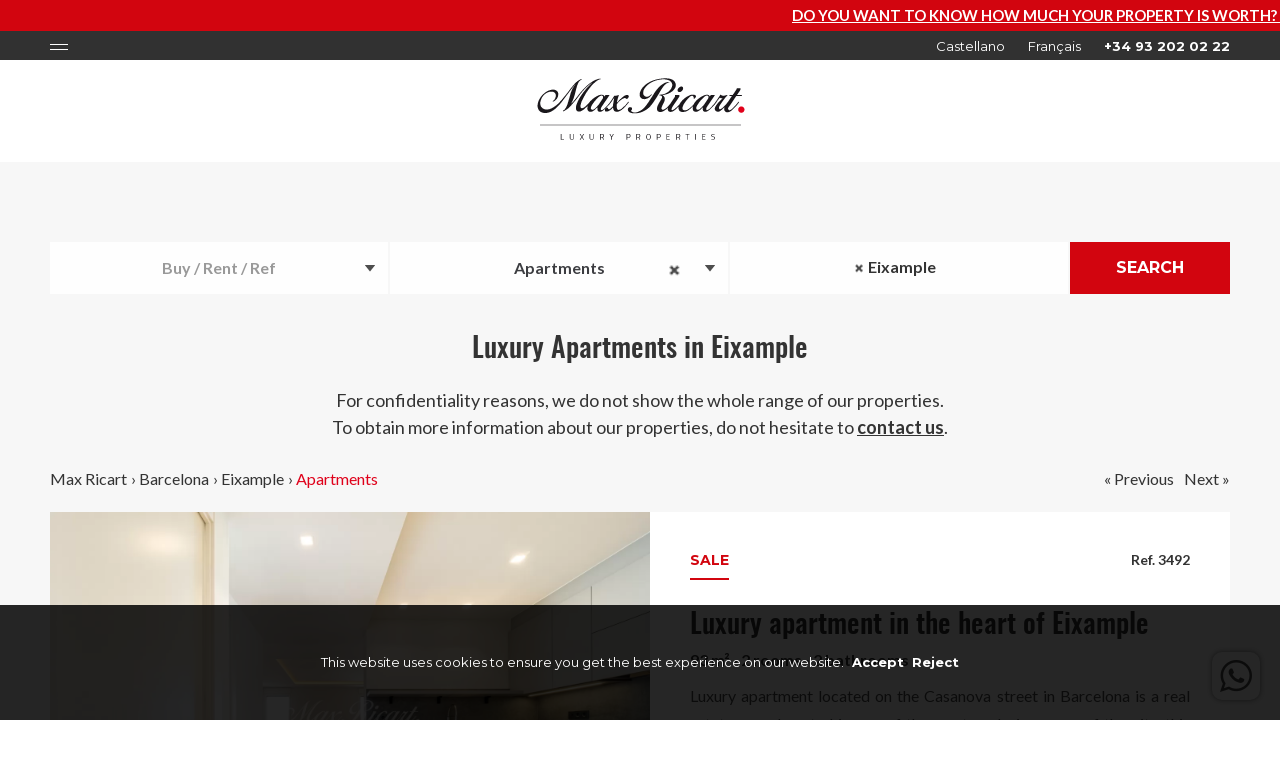

--- FILE ---
content_type: text/html
request_url: https://www.maxricart.com/luxury-apartments-in-barcelona/eixample/5
body_size: 20094
content:
<!DOCTYPE html PUBLIC "-//W3C//DTD XHTML 1.0 Strict//EN" "http://www.w3.org/TR/xhtml1/DTD/xhtml1-strict.dtd">
			<html xmlns="http://www.w3.org/1999/xhtml" xml:lang="en" lang="en" class="notouch mc-overwrite-css no-js">
				<head>
					<meta http-equiv="content-type" content="text/html; charset=utf-8">
					<meta http-equiv="X-UA-Compatible" content="IE=Edge,chrome=1">										<link rel="stylesheet" href="/styles/style.php/drawers/lib.common.layout.scss?__v=270_0" type="text/css" charset="utf-8" /><link rel="stylesheet" href="/styles/reset.css?__v=270_0" type="text/css" charset="utf-8" /><link rel="stylesheet" href="/styles/fonts/fonts.css?__v=270_0" type="text/css" charset="utf-8" /><link rel="stylesheet" href="/vendor/bower_components/select2/select2.css?__v=270_0" type="text/css" charset="utf-8" /><link rel="stylesheet" href="/styles/style.php/drawers/basic.layout.scss?__v=270_0" type="text/css" charset="utf-8" /><link rel="stylesheet" href="/styles/style.php/drawers/corporate.layout.scss?__v=270_0" type="text/css" charset="utf-8" /><script type="text/javascript" src="/vendor/bower_components/modernizr/modernizr.js?__v=270_0"></script><script type="text/javascript" src="/vendor/bower_components/jquery/dist/jquery.min.js?__v=270_0"></script><script type="text/javascript" src="/vendor/bower_components/jquery.easing/js/jquery.easing.min.js?__v=270_0"></script><script type="text/javascript" src="/vendor/bower_components/moment/min/moment.min.js?__v=270_0"></script><script type="text/javascript" src="/vendor/bower_components/lodash-compat/lodash.min.js?__v=270_0"></script><script type="text/javascript" src="/vendor/bower_components/moment/locale/en-gb.js?__v=270_0"></script><script type="text/javascript" src="/vendor/bower_components/select2/select2.min.js?__v=270_0"></script><script type="text/javascript" src="/scripts/common/browser-detection.apply-class-to-html.js?__v=270_0"></script><script type="text/javascript" src="/scripts/common/core.js?__v=270_0"></script><script type="text/javascript" src="/scripts/plugins/custom/jquery.go-to.js?__v=270_0"></script><script type="text/javascript" src="/scripts/page.controllers/_page.controller.js?__v=270_0"></script><script type="text/javascript" src="/scripts/logic/phpjs.js?__v=270_0"></script><script type="text/javascript" src="/scripts/logic/utils.js?__v=270_0"></script><script type="text/javascript" src="/scripts/common/jquery-migrate-mute.js?__v=270_0"></script><script type="text/javascript" src="/vendor/bower_components/jquery-migrate/jquery-migrate.min.js?__v=270_0"></script><script type="text/javascript" src="/scripts/common/placeholder_support.js?__v=270_0"></script><script type="text/javascript" src="/scripts/common/patch-unselectable-ie.js?__v=270_0"></script><script type="text/javascript" src="/scripts/page.controllers/draw-basic-helper.js?__v=270_0"></script><script type="text/javascript" src="/scripts/page.controllers/draw-corporate-helper.js?__v=270_0"></script><script type="text/javascript" src="/scripts/page.controllers/draw-corporate-helper--properties-filter.js?__v=270_0"></script><script type="text/javascript" src="/scripts/plugins/jquery.cookie.js?__v=270_0"></script><script type="text/javascript">
				jQuery(document).ready(function() { moment.locale("en-gb"); });
			</script><!--[if (gte IE 6)&(lte IE 8)]>
				<script type="text/javascript" src="/scripts/plugins/custom/selectivizr.js?__v=270_0"></script>
			<![endif]--><link rel="canonical" href="https://www.maxricart.com/luxury-apartments-in-barcelona/eixample/1"></link><meta name="viewport" content="width=device-width, initial-scale=1" /><title>Luxury Apartments in Eixample | maxricart.com</title><link rel="alternate" hreflang="x-default" href="https://www.maxricart.com/pisos-de-lujo-en-barcelona/eixample/1" /><link rel="alternate" hreflang="en" href="https://www.maxricart.com/luxury-apartments-in-barcelona/eixample/1" /><link rel="alternate" hreflang="fr" href="https://www.maxricart.com/appartements-de-luxe-a-barcelone/eixample/1" /><script type="text/javascript">
				$(document).ready(function () {
					const COOKIE_NAME = "SID_MAXRICART_COOKIE_DISCLAIMER";
					const COOKIE_PATH = "\/";
					const COOKIE_LIFETIME = 30;

					const COOKIE_VALUE_ACCEPTED = 'accepted';
					const COOKIE_VALUE_REJECTED = 'rejected';

					const $disclaimer = $('.basic--cookies-disclaimer');
					const $acceptButton = $('.basic--cookies-disclaimer--content > a.accept');
					const $rejectButton = $('.basic--cookies-disclaimer--content > a.reject');
					const cookieValue = $.cookie(COOKIE_NAME);

					const consentGranted = () => {
						if (typeof gtag_consent_granted === 'function') {
							gtag_consent_granted();
						}
					};

					const consentDenied = () => {
						if (typeof gtag_consent_denied === 'function') {
							gtag_consent_denied();
						}
					};

					const hideDisclaimer = () => {
						$disclaimer.hide();
						$(window).trigger('resize');
					};

					const setCookie = (value) => {
						$.cookie(COOKIE_NAME, value, { path: COOKIE_PATH, expires: COOKIE_LIFETIME });
					};

					const handleExistingCookie = () => {
						if (cookieValue === COOKIE_VALUE_REJECTED) {
							consentDenied();
							hideDisclaimer();

						} else if (cookieValue === COOKIE_VALUE_ACCEPTED) {
							consentGranted();
							hideDisclaimer();
						}
					};

					const handleAcceptClick = () => {
						setCookie(COOKIE_VALUE_ACCEPTED);
						consentGranted();
						hideDisclaimer();
						PageController.reloadPage();
					};

					const handleRejectClick = () => {
						setCookie(COOKIE_VALUE_REJECTED);
						consentDenied();
						hideDisclaimer();
					};

					handleExistingCookie();

					$acceptButton.on("click", handleAcceptClick);
					$rejectButton.on('click', handleRejectClick);
				});
			</script><script type="text/javascript">
				jQuery(document).ready(() => {
					$('.basic--whatsapp-button > a').on('click', () => {
						report_whatsapp_button_click();
					});
				});
			</script>			<script type="text/javascript">
				var Data = Data || {};
				Data.drawPropertiesFilter                                    = Data.drawPropertiesFilter || {};
				Data.drawPropertiesFilter.options                            = Data.drawPropertiesFilter.options || {};
				Data.drawPropertiesFilter.options.maxPriceRanges             = Data.drawPropertiesFilter.options.maxPriceRanges || {};
				Data.drawPropertiesFilter.options.initialValues              = Data.drawPropertiesFilter.options.initialValues || {};
				Data.drawPropertiesFilter.options.dropdownCssClass           = "catalog";
				Data.drawPropertiesFilter.options.initialValues.isForRent    = 0;
				Data.drawPropertiesFilter.options.initialValues.isForSale    = 0;
				Data.drawPropertiesFilter.options.initialValues.locationArea = [5];
				Data.drawPropertiesFilter.options.initialValues.locationAreaSlug = "eixample";
				Data.drawPropertiesFilter.options.initialValues.maxPrice     = 0;
				Data.drawPropertiesFilter.options.initialValues.propertyType = "flat";
				Data.drawPropertiesFilter.options.maxPriceRanges.isForSale   = {"750000":"750.000 \u20ac","1000000":"1.000.000 \u20ac","1500000":"1.500.000 \u20ac","2000000":"2.000.000 \u20ac","5000000":"5.000.000 \u20ac","10000000":"10.000.000 \u20ac","20000000":"20.000.000 \u20ac"};
				Data.drawPropertiesFilter.options.maxPriceRanges.isForRent   = {"2000":"2.000 \u20ac","3000":"3.000 \u20ac","4000":"4.000 \u20ac","6000":"6.000 \u20ac","8000":"8.000 \u20ac","10000":"10.000 \u20ac","15000":"15.000 \u20ac","20000":"20.000 \u20ac"};

				Data.drawPropertiesFilter.options.catalogUrls = {
					'default'          : "\/luxury-properties-in-barcelona\/foo\/1",
					'defaultHouse'     : "\/luxury-houses-in-barcelona\/foo\/1",
					'defaultFlat'      : "\/luxury-apartments-in-barcelona\/foo\/1",
					'defaultPenthouse' : "\/luxury-penthouses-in-barcelona\/foo\/1",
					'defaultNewDevelopment' : "\/luxury-new-developments-in-barcelona\/1?location_area_slug=foo",
					'defaultRetailSpace'       : "\/retail-spaces-in-barcelona\/1?location_area_slug=foo",
					'defaultPremisesIndustrial': "\/industrial-warehouses-in-barcelona\/1?location_area_slug=foo",
					'defaultOffice'         : "\/offices-in-barcelona\/1?location_area_slug=foo",
					'defaultLand'           : "\/plots-in-barcelona\/1?location_area_slug=foo",
					'forSale'          : "\/luxury-properties-for-sale-in-barcelona\/foo\/1",
					'forSaleHouse'     : "\/luxury-houses-for-sale-in-barcelona\/foo\/1",
					'forSaleFlat'      : "\/luxury-apartments-for-sale-in-barcelona\/foo\/1",
					'forSalePenthouse' : "\/luxury-penthouses-for-sale-in-barcelona\/foo\/1",
					'forRent'          : "\/luxury-properties-for-rent-in-barcelona\/foo\/1",
					'forRentHouse'     : "\/luxury-houses-for-rent-in-barcelona\/foo\/1",
					'forRentFlat'      : "\/luxury-apartments-for-rent-in-barcelona\/foo\/1",
					'forRentPenthouse' : "\/luxury-penthouses-for-rent-in-barcelona\/foo\/1",
				};

				Data.drawPropertiesFilter.options.byReferenceUrl = "\/properties";
			</script><script type="application/ld+json">
					{"@context":"https:\/\/schema.org","@type":"BreadcrumbList","itemListElement":[{"@type":"ListItem","position":1,"name":"Max Ricart","item":"https:\/\/www.maxricart.com\/en"},{"@type":"ListItem","position":2,"name":"Barcelona","item":"https:\/\/www.maxricart.com\/luxury-properties-in-barcelona\/1"},{"@type":"ListItem","position":3,"name":"Eixample","item":"https:\/\/www.maxricart.com\/luxury-properties-in-barcelona\/eixample\/1"},{"@type":"ListItem","position":4,"name":"Apartments","item":"https:\/\/www.maxricart.com\/luxury-apartments-in-barcelona\/eixample\/1"}]}				</script><script type="text/javascript">
				var Data = Data || {};
				Data.drawCatalogList = Data.drawCatalogList || {};
				Data.drawCatalogList.operation_is_for_sale = null;
				Data.drawCatalogList.operation_is_for_rent = null;
				Data.drawCatalogList.highlight = false;
			</script><!-- Global site tag (gtag.js) - Google Ads: 804822059 -->
						<script async src="https://www.googletagmanager.com/gtag/js?id=AW-804822059"></script>
						<script>
							window.dataLayer = window.dataLayer || [];
							function gtag(){dataLayer.push(arguments);}

							gtag('consent', 'default', {
								'ad_storage': 'denied',
								'ad_user_data': 'denied',
								'ad_personalization': 'denied',
								'analytics_storage': 'denied',
								'wait_for_update': 500
							});

							gtag('js', new Date());
							gtag('config', 'AW-804822059');
							gtag('config', 'G-RDECMTM3HJ');
						</script>
						<script>
							function report_conversion(url) {
								let callback = function () {
									if (typeof(url) != 'undefined') {
										window.location = url;
									}
								};
								gtag('event', 'conversion', {
									'send_to': ['AW-804822059/g_BlCJ74xo8BEKu44v8C', 'G-RDECMTM3HJ'],
									'event_callback': callback
								});
								fbq('track', 'Contact');
							}
							function report_whatsapp_button_click(url) {
								let callback = function () {
									if (typeof(url) != 'undefined') {
										window.location = url;
									}
								};
								gtag('event', 'whatsapp_button_click', {
									'send_to': ['G-RDECMTM3HJ'],
									'event_callback': callback
								});
								fbq('track', 'Contact');
							}
							function report_view_item(id) {
								gtag('event', 'view_item', {
									listing_id: id,
									id: id,
									google_business_vertical: 'real_estate'
								});
								fbq('track', 'ViewContent', { content_ids: [id] });
							}
							function gtag_consent_granted() {
								gtag('consent', 'update', {
									'ad_storage': 'granted',
									'ad_user_data': 'granted',
									'ad_personalization': 'granted',
									'analytics_storage': 'granted'
								});
							}
							function gtag_consent_denied() {
								gtag('consent', 'update', {
									'ad_storage': 'denied',
									'ad_user_data': 'denied',
									'ad_personalization': 'denied',
									'analytics_storage': 'denied'
								});
							}
						</script>
						<script>
							function getParam(p) {
								let match = RegExp('[?&]' + p + '=([^&]*)').exec(window.location.search);
								return match && decodeURIComponent(match[1].replace(/\+/g, ' '));
							}
							function getExpiryRecord(value) {
								let expiryPeriod = 90 * 24 * 60 * 60 * 1000; // caducidad de 90 días, en milisegundos

								let expiryDate = new Date().getTime() + expiryPeriod;
								return {
									value: value,
									expiryDate: expiryDate
								};
							}
							function addGclid() {
								let gclidParam = getParam('gclid');
								let gclidRecord = null;
								let currGclidFormField = document.getElementById('gclid_field');

								let gclsrcParam = getParam('gclsrc');
								let isGclsrcValid = !gclsrcParam || gclsrcParam.indexOf('aw') !== -1;

								if (gclidParam && isGclsrcValid) {
									gclidRecord = getExpiryRecord(gclidParam);
									localStorage.setItem('gclid', JSON.stringify(gclidRecord));
								}

								let gclid = gclidRecord || JSON.parse(localStorage.getItem('gclid'));
								let isGclidValid = gclid && new Date().getTime() < gclid.expiryDate;

								if (currGclidFormField && isGclidValid) {
									currGclidFormField.value = gclid.value;
								}
							}
							function addUtmTags() {
								let utmTags = ['utm_source', 'utm_medium', 'utm_id', 'utm_term'];
								let param, formField;
								utmTags.forEach(tag => {
									param = getParam(tag);
									formField = document.getElementById(tag + '_field');
									if(param) {
										localStorage.setItem(tag, JSON.stringify(param));
									}
									if(formField) {
										formField.value = JSON.parse(localStorage.getItem(tag));
									}
								});
							}

							window.addEventListener('load', addGclid);
							window.addEventListener('load', addUtmTags);

						</script><!-- Meta Pixel Code -->
						<script>
							!function(f,b,e,v,n,t,s)
							{if(f.fbq)return;n=f.fbq=function(){n.callMethod?
								n.callMethod.apply(n,arguments):n.queue.push(arguments)};
								if(!f._fbq)f._fbq=n;n.push=n;n.loaded=!0;n.version='2.0';
								n.queue=[];t=b.createElement(e);t.async=!0;
								t.src=v;s=b.getElementsByTagName(e)[0];
								s.parentNode.insertBefore(t,s)}(window, document,'script',
								'https://connect.facebook.net/en_US/fbevents.js');
							fbq('init', '745812932276533');
							fbq('track', 'PageView');
						</script>
						<noscript><img height="1" width="1" style="display:none" src="https://www.facebook.com/tr?id=745812932276533&ev=PageView&noscript=1"/></noscript>
						<meta name="facebook-domain-verification" content="tlfk88j8o8revhyy2im34ah9kfso25" />
						<!-- End Meta Pixel Code -->
									<script type="text/javascript">
				var Data = Data || {};
					Data.post = [];
					Data.ajaxCoreActionUrl = "\/ajax\/core.action";
			</script>
					<link rel="shortcut icon" href="/images/favicon/favicon.ico?__v=270_0">
			<link rel="icon" href="/images/favicon/favicon-16x16.png?__v=270_0" sizes="16x16" type="image/png">
			<link rel="icon" href="/images/favicon/favicon-32x32.png?__v=270_0" sizes="32x32" type="image/png">
						<script type="text/javascript">
				jQuery(document).ready(function() {
					let $buttonWrapper = $('.basic--page-header--top-content > .toggle-menu');
					let $button = $buttonWrapper.find('> .basic--nav-menu-toggle-icon');
					let $menu = $('.basic--page-header--bot-content > .menu');
					$buttonWrapper.on('click',function(){
						$button.toggleClass('active');
						$menu.slideToggle(200, function() {
							$menu.attr('style', '');
							$menu.toggleClass('active');
						});
					});
				});
				</script>
						<script type="text/javascript">
				jQuery(document).ready(function() {

					var windowHeight = $(window).height();
					var $goTop = $('.basic--go-top-arrow');

					$(window).on('scroll', function() {
						if( $(window).scrollTop() > windowHeight ) {
							$goTop.fadeIn();
						} else {
							$goTop.fadeOut();
						}
					});

					$goTop.on('click',function(){
						$('html,body').animate({ scrollTop: 0 }, 'fast');
						return false;
					});
				});
			</script>
			</head>
				<body class=" app-corporate" ><div class="page-main-container">
			
		
		<div class="basic--page-header">
			<div class="alert"><p style="text-decoration: underline;"><a href="/sell-luxury-properties-in-barcelona">Do you want to know how much your property is worth? Request a free valuation now</a></p></div>
			<div class="top"><div class="page-content-fixed-width-centered" >
			<div class="container">
									<div class="basic--page-header--top-content">
						<div class="toggle-menu">		<div class="basic--nav-menu-toggle-icon">
			<div class="bar first"></div>
			<div class="bar second"></div>
		</div>
		</div>
						<div class="wrapper">
							<a href="https://www.maxricart.com/pisos-de-lujo-en-barcelona/eixample/5"class="lang">
				<span class="desktop">Castellano</span>
				<span class="mobile">es</span>
			</a><a href="https://www.maxricart.com/appartements-de-luxe-a-barcelone/eixample/5"class="lang">
				<span class="desktop">Français</span>
				<span class="mobile">fr</span>
			</a>							<a href="tel:+34932020222" class="tel">+34 93 202 02 22</a>
						</div>
											</div>			</div>
		</div>			</div>
			<div class="bot"><div class="page-content-fixed-width-centered" >
			<div class="container">
									<div class="basic--page-header--bot-content">
						<a href="/en" class="logo"></a>
						<div class="menu">
							<nav>									<span class=""><a href="/luxury-properties-for-sale-in-barcelona/1">Buy</a></span>									<span class=""><a href="/luxury-properties-for-rent-in-barcelona/1">Rent</a></span>									<span class=""><a href="/retail-spaces-in-barcelona/1">Retail spaces</a></span>									<span class=""><a href="/offices-in-barcelona/1">Offices</a></span>									<span class=""><a href="/about">About us</a></span>									<span class=""><a href="/news">Blog</a></span>									<span class=""><a href="/contact">Contact</a></span></nav>
						</div>
					</div>			</div>
		</div>			</div>
		</div>
		<div class="corporate--properties-filter"><div class="page-content-fixed-width-centered" >
			<div class="container">
								<div class="corporate--properties-filter--content unselectable catalog">
					<div>
						<div>
							<div class="filter">
								<div><select class="operation" title="Operation" data-placeholder="Buy / Rent / Ref">
									<option class="placeholder"></option>
									<option value="operation_is_for_sale">Buy</option><option value="operation_is_for_rent">Rent</option><option value="by_reference">By reference</option>								</select></div>
								<div><select class="type" data-placeholder="Type" title="Type">
									<option class="placeholder"></option>
									<option value="flat">Apartments</option><option value="house">Houses</option><option value="penthouse">Penthouses</option><option value="premises_commercial">Retail spaces</option><option value="premises_industrial">Industrial warehouses</option><option value="office">Offices</option><option value="land">Plots</option>								</select></div>
								<div><select class="price" data-placeholder="Max price" title="Max Price" disabled>
									<option class="placeholder"></option>
								</select></div>
								<div><select class="location" data-placeholder="Location" title="Location" multiple="multiple"><option class="placeholder"></option><option value="bonanova">Bonanova</option><option value="ciudad-diagonal">Ciudad Diagonal</option><option value="ciutat-vella">Ciutat Vella</option><option value="diagonal-mar">Diagonal Mar</option><option value="eixample">Eixample</option><option value="galvany">Galvany</option><option value="gracia">Gràcia</option><option value="les-corts">Les Corts</option><option value="maresme">Maresme</option><option value="pedralbes">Pedralbes</option><option value="poble-sec">Poble-sec</option><option value="sants">Sants</option><option value="sarria">Sarrià</option><option value="sant-gervasi">Sant Gervasi</option><option value="tres-torres">Tres Torres</option><option value="turo-park">Turó Park</option><option value="vallcarca">Vallcarca</option><option value="vallvidrera">Vallvidrera</option><option value="vila-olimpica">Vila Olímpica</option><option value="fuera-de-barcelona">Fuera de Barcelona</option><option value="upper-side">Upper Side</option><option value="downtown">Downtown</option><option value="surroundings">Surroundings</option>								</select></div>
								<div class="hidden"><input class="ref" type="text" /></div>
							</div>
							<a href="javascript:void(0)" class="submit">Search</a>
						</div>
					</div>
				</div>			</div>
		</div>		</div><div class="corporate--catalog-page-title co-apply-generic-styles"><div class="page-content-fixed-width-centered" >
			<div class="container">
				<div class="corporate--catalog-page-title--content">
					<h1>Luxury Apartments in Eixample</h1>
				</div>			</div>
		</div></div><div class="corporate--confidentiality-banner"><div class="page-content-fixed-width-centered" >
			<div class="container">
				<div class="corporate--confidentiality-banner--content">
					For confidentiality reasons, we do not show the whole range of our properties. <br/>To obtain more information about our properties, do not hesitate to <a href="/contact">contact us</a>.				</div>			</div>
		</div></div><div class="corporate--catalog"><div class="page-content-fixed-width-centered" >
			<div class="container">
								<div class="corporate--catalog--content co-apply-generic-styles"><div class="corporate--catalog-breadcrumbs-and-navigation"><div class="corporate--catalog-breadcrumbs--content">
			<ol class="breadcrumbs">
									<li><p><a href="/en">Max Ricart</a></p></li>
									<li><p>› <a href="/luxury-properties-in-barcelona/1">Barcelona</a></p></li>
									<li><p>› <a href="/luxury-properties-in-barcelona/eixample/1">Eixample</a></p></li>
									<li><p>› <a href="/luxury-apartments-in-barcelona/eixample/1">Apartments</a></p></li>
							</ol>
		</div><div class="corporate--catalog-page-navigation"><a href="/luxury-apartments-in-barcelona/eixample/4">« Previous</a><a href="/luxury-apartments-in-barcelona/eixample/6">Next »</a></div></div>
		<div class="corporate--catalog-list">
			<div class="list">			<a class="rental unselectable" href="/properties/sale/luxury-apartment-in-the-heart-of-eixample/3492">
				<div class="img" style="background-image: url('/download?type=Gallery::serverImageWithGivenResourceUuidAndSize&uuid=f543b642ac8c69f9309d6c4a3dd154678e97331d43027b2bf3f7cc54cc0c463d&size=1500x1000_cm')"></div>
				<div class="content">
					<div class="co-apply-generic-styles">
						<div class="ref">Ref. 3492</div>
						<span class="status">sale</span>
						<h2 class="title">Luxury apartment in the heart of Eixample</h2>
						<div class="features">93 m² · 2 rooms · 2 bathrooms</div>
						<p class="description">Luxury apartment located on the Casanova street in Barcelona is a real estate gem. Located in one of the most exclusive areas of the city, this home combines elegance, comfort and a sophisticated design.

The floors are made of hardwood and finished with high-quality materials, which creates a warm and welcoming atmosphere. The earthy and beige tones throughout the home create an atmosphere of harmony and tranquility.

The kitchen, fully equipped with state-of-the-art appliances, has porcelain countertops and designer cabinets. Here, cooking lovers can give free rein to their creativity. This exclusive apartment also has 2 large bedrooms, one of them with its own private bathroom.

In addition, it has additional services that provide a luxury experience, such as a centralized air conditioning system using aerothermal energy, indirect lighting on ceilings.

It is the ideal place for those looking to live in a sophisticated and exclusive environment, with all the comforts and high-end services at their disposal.</p>
						<div class="price">
							<div class="box"><div class="corporate--catalog-property-price"><div class="price sale">630.000 €</div></div></div>
						</div>
											</div>
				</div>
			</a>			<a class="rental unselectable" href="/properties/sale/cosy-flat-in-the-centre-with-luxury-finishes/3199">
				<div class="img" style="background-image: url('/download?type=Gallery::serverImageWithGivenResourceUuidAndSize&uuid=728c68aed8a9ee46186c785ca301a0a95242b381e0bc7c1a57a7acba47a38629&size=1500x1000_cm')"><div class="corporate--property-status boxed status" style="">sold</div></div>
				<div class="content">
					<div class="co-apply-generic-styles">
						<div class="ref">Ref. 3199</div>
						<span class="status">sale</span>
						<h2 class="title">Cosy flat in the centre with luxury finishes</h2>
						<div class="features">130 m² · 4 rooms · 2 bathrooms</div>
						<p class="description">Welcome to this newly renovated, high-end residence in the heart of the Gothic Quarter, just steps away from Plaça Sant Jaume. Situated on one of the most prestigious and tranquil streets, this apartment is housed in a well-maintained building with few neighbors, offering peace and privacy in a vibrant city center. Surrounding landmarks include Via Laietana, Plaza Real, Las Ramblas, Plaza del Pi, and the Cathedral, ensuring a culturally rich neighborhood experience.

Spanning 130 sq m, this property also includes a 12 sq m storage room within the building. It features four bedrooms and two bathrooms, all meticulously outfitted with new materials, finishes, furniture, and high-end appliances such as Bosch and LG OLED. Mitsubishi Inverter air conditioning ensures comfort throughout, while designer paint enhances the ambiance of various spaces.

The apartment is presented as shown in the photographs, with a well-designed layout that clearly delineates living spaces from the lounge/dining area and bedrooms. The comprehensive restoration has seamlessly integrated original elements like wooden beams, Catalan vaulted ceilings, and stone and brick walls, harmonizing them with contemporary finishes. Upgraded double-glazed Climalit windows enhance both comfort and energy efficiency.

This property represents a blend of historic charm and modern convenience, offering an exceptional opportunity to reside in one of Barcelona's most coveted locations.</p>
						<div class="price">
							<div class="box"><div class="corporate--catalog-property-price"><div class="price sale">620.000 €</div></div></div>
						</div>
											</div>
				</div>
			</a>			<a class="rental unselectable" href="/properties/sale/luxury-apartment-in-the-heart-of-eixample/3486">
				<div class="img" style="background-image: url('/download?type=Gallery::serverImageWithGivenResourceUuidAndSize&uuid=5652dbfbead6c753c01b1d16b1472631c433be5f1700703d9868a9d477e38e74&size=1500x1000_cm')"></div>
				<div class="content">
					<div class="co-apply-generic-styles">
						<div class="ref">Ref. 3486</div>
						<span class="status">sale</span>
						<h2 class="title">Luxury apartment in the heart of Eixample</h2>
						<div class="features">91 m² · 2 rooms · 2 bathrooms</div>
						<p class="description">Luxury apartment located on the Casanova street in Barcelona is a real estate gem. Located in one of the most exclusive areas of the city, this home combines elegance, comfort and a sophisticated design.

The floors are made of hardwood and finished with high-quality materials, which creates a warm and welcoming atmosphere. The earthy and beige tones throughout the home create an atmosphere of harmony and tranquility.

The kitchen, fully equipped with state-of-the-art appliances, has porcelain countertops and designer cabinets. Here, cooking lovers can give free rein to their creativity. This exclusive apartment also has 2 large bedrooms, one of them with its own private bathroom.

In addition, it has additional services that provide a luxury experience, such as a centralized air conditioning system using aerothermal energy, indirect lighting on ceilings.

It is the ideal place for those looking to live in a sophisticated and exclusive environment, with all the comforts and high-end services at their disposal.</p>
						<div class="price">
							<div class="box"><div class="corporate--catalog-property-price"><div class="price sale">620.000 €</div></div></div>
						</div>
											</div>
				</div>
			</a>			<a class="rental unselectable" href="/properties/sale/beautiful-property-near-arc-de-triomf-111-m-1-bedroom/2814">
				<div class="img" style="background-image: url('/download?type=Gallery::serverImageWithGivenResourceUuidAndSize&uuid=44259c019eb4011ca181a2258e2727f26149ef8ea59e05317fbdfd07d347d1f8&size=1500x1000_cm')"></div>
				<div class="content">
					<div class="co-apply-generic-styles">
						<div class="ref">Ref. 2814</div>
						<span class="status">sale</span>
						<h2 class="title">Beautiful property near Arc de Triomf – 111 m² – 1 bedroom</h2>
						<div class="features">111 m² · 3 m² terrace · 1 rooms · 1 bathrooms</div>
						<p class="description">A few meters from the Arc de Triomf and the Parc de la Ciutadella, we find this beautiful and cozy property.

It is located on a second real floor, in a regio building with an elevator.

It has an area of ​​111 m² and currently consists of a large living room facing Trafalgar Street and access to two balconies, a fully equipped open-style kitchen. The night area has a double bedroom with a dressing room and views of a large block patio, a large bathroom. There is the possibility of creating another bedroom, as appropriate.

The property has Catalan vaulted ceilings that combine with the parquet floors and is in perfect condition.

It is a good opportunity to acquire a modern apartment located in a prime location in the city.</p>
						<div class="price">
							<div class="box"><div class="corporate--catalog-property-price"><div class="price sale">600.000 €</div></div></div>
						</div>
											</div>
				</div>
			</a>			<a class="rental unselectable" href="/properties/sale/renovated-apartment-with-terrace-in-the-heart-of-eixample/3981">
				<div class="img" style="background-image: url('/download?type=Gallery::serverImageWithGivenResourceUuidAndSize&uuid=c3fc2af3acaa994a780d7af3d354e0071c1fbc7ea9023726bbc19586e8b9de61&size=1500x1000_cm')"></div>
				<div class="content">
					<div class="co-apply-generic-styles">
						<div class="ref">Ref. 3981</div>
						<span class="status">sale</span>
						<h2 class="title">Renovated Apartment with Terrace in the Heart of Eixample</h2>
						<div class="features">66 m² · 1 rooms · 1 bathrooms · terrace · parking lot</div>
						<p class="description">Discover this charming 66 m² constructed area, apartment, fully renovated and located in one of the most iconic areas of Eixample. A modern, functional home that’s ready to move into.
The property features 1 double bedroom, a stylish full bathroom, and a bright living–dining area with access to a modern, fully equipped kitchen designed for maximum comfort. From the main living space, you can step out onto a private terrace, perfect for relaxing, working outdoors, or enjoying special moments.

The apartment also includes a parking space, an essential added value in this neighborhood.

An excellent opportunity for those seeking comfort, style, and a prime location in Barcelona.</p>
						<div class="price">
							<div class="box"><div class="corporate--catalog-property-price"><div class="price sale">500.000 €</div></div></div>
						</div>
											</div>
				</div>
			</a>			<a class="rental unselectable" href="/properties/rental/luxury-furnished-apartment-in-casa-bures-eixample/2478">
				<div class="img" style="background-image: url('/download?type=Gallery::serverImageWithGivenResourceUuidAndSize&uuid=9bf78ecf8bd34bc1b6b3afa3e0c99ffca6799de6855a0cfc36a3c2763ccf4a08&size=1500x1000_cm')"></div>
				<div class="content">
					<div class="co-apply-generic-styles">
						<div class="ref">Ref. 2478</div>
						<span class="status">rental</span>
						<h2 class="title">Luxury furnished apartment in Casa Bures Eixample</h2>
						<div class="features">450 m² · 50 m² terrace · 4 rooms · 3 bathrooms · swimming pool</div>
						<p class="description">This magnificent property of 450m2 offers incredible volumes and spaces.
It benefits from original details such high and sculptured ceilings, mosaic tile floors and original paintings on walls.

The property has a breathtaking living room of nearly 100m2, a sunny gallery, and a dining area if find close-by, as well as a fully equipped kitchen with all top quality appliances. 

The apartment offers one stunning large en-suite bedroom with its own living area, large dressing room and magnificent bathroom.
It also has two other en-suite bedrooms with two bathrooms.

The apartment benefits from two lovely interior patios with chill-out furniture.

The apartment is designed with designer furniture, luxurious finishes, and materials which adds a unique touch to the property.

Casa Burés offers you the possibility of living in one of the most impressive modernist luxury buildings in Barcelona. The location of Casa Burés is ideal for enjoying the placid life of the modernist Eixample. By simply walking out of your apartment, you are able to find good restaurants, design cafes, creative art galleries, exquisite decoration shops, original boutiques and select food stores.

As close to Passeig de Gràcia, the Palau de la Música or the Boquería Market, as the remodeled Passeig de Sant Joan, the Parc de la Ciutadella or the narrow streets of El Born, as captivating on cool summer nights as in sunny winter mornings.
A true luxury, absolutely impossible to find until now in the Eixample.

The services and common areas of Casa Burés include two swimming pools: one in the communal basement, and one outdoors on the upper terrace.

The basement, a former textile warehouse, has been transformed into a unique space to enjoy the most varied hobbies: 24m indoor pool, gym, wine cellar, kitchen and living room with a large table to invite friends, work and relaxation areas. . In addition to a practical laundry and an individual storage room for each home.

Available from February 2025</p>
						<div class="price">
							<div class="box"><div class="corporate--catalog-property-price"><div class="price rent">28.000 €</div></div></div>
						</div>
											</div>
				</div>
			</a>			<a class="rental unselectable" href="/properties/rental/majestic-500m2-flat-in-the-prestigious-passeig-de-gracia/3687">
				<div class="img" style="background-image: url('/download?type=Gallery::serverImageWithGivenResourceUuidAndSize&uuid=fad5f4a88148102f31737d465b9a6856cf9401e3d9c4964b6ad77f9b8b7d49d4&size=1500x1000_cm')"></div>
				<div class="content">
					<div class="co-apply-generic-styles">
						<div class="ref">Ref. 3687</div>
						<span class="status">rental</span>
						<h2 class="title">Majestic 500m2 flat in the prestigious Passeig de Gràcia</h2>
						<div class="features">500 m² · 5 rooms · 5 bathrooms · parking lot</div>
						<p class="description">Majestic 500m² Apartment on the Prestigious Passeig de Gràcia

This is a truly unique apartment due to its generous size and prestigious location at the intersection of Passeig de Gràcia and Diagonal.
The property has been fully renovated in a contemporary style, while preserving original features in perfect condition such as the woodwork, high ceilings, cornices, and original hardwood flooring.

It is located in Barcelona’s finest area, the Eixample, known for its rich cultural life, entertainment, dining options, and excellent public transport connections with several metro and bus stops nearby.

Situated on an upper floor, the apartment offers exclusive views over Passeig de Gràcia and is housed in a high-end building with very few neighbors.
The building provides excellent concierge service and 24-hour security.

The apartment features a grand entrance hall from which the different rooms are distributed.
There is a spacious dining room with a table for 12 guests, a large and inviting living room, and a library/TV room — all exterior spaces with views of Passeig de Gràcia. A one-of-a-kind tropical-inspired lounge offers a unique vantage point over Passeig de Gràcia and Diagonal.

The large eat-in kitchen comes equipped with top-of-the-line appliances and a breakfast area. There is also a laundry room and a staff restroom.

The property boasts five en-suite bedrooms, each with built-in wardrobes and private full bathrooms.

The bright 60m² master suite overlooking Passeig de Gràcia includes a spacious walk-in closet, a private sitting area with sofa and television, a separate sleeping area with a double bed, and a large marble bathroom with both a shower and a bathtub.

In addition, there are four more en-suite bedrooms, each with its own private bathroom and built-in wardrobes.

The building benefits from 24-hour security.

A parking space next to the building is available upon request.

The apartment is offered fully furnished and equipped.</p>
						<div class="price">
							<div class="box"><div class="corporate--catalog-property-price"><div class="price rent">20.000 €</div></div></div>
						</div>
											</div>
				</div>
			</a>			<a class="rental unselectable" href="/properties/rental/luxury-modernist-duplex-in-eixample/2130">
				<div class="img" style="background-image: url('/download?type=Gallery::serverImageWithGivenResourceUuidAndSize&uuid=687d24ffa85b6913bc5a126530a30a3acf226643460efb999bf9ebacc9c12507&size=1500x1000_cm')"></div>
				<div class="content">
					<div class="co-apply-generic-styles">
						<div class="ref">Ref. 2130</div>
						<span class="status">rental</span>
						<h2 class="title">Luxury modernist duplex in Eixample</h2>
						<div class="features">268 m² · 19 m² terrace · 4 rooms · 4 bathrooms · swimming pool</div>
						<p class="description">Available January 18, 2026.

Casa Burés offers you the possibility of living in one of the most impressive modernist luxury buildings in Barcelona. The location of Casa Burés is ideal to fully enjoy the placid life of the modernist Eixample; It is enough to go out to the street to find good restaurants, design cafes, creative art galleries, exquisite decoration shops, original boutiques and select food stores.

As close to Passeig de Gràcia, the Palau de la Música or the Boquería Market, as the remodeled Passeig de Sant Joan, the Parc de la Ciutadella or the narrow streets of El Born, as captivating on cool summer nights as in sunny winter mornings.
A true luxury, absolutely impossible to find until now in the Eixample.

The services and common areas of Casa Burés include two swimming pools; one covered in the communal basement, and one outdoors on the upper terrace.

The basement, a former textile warehouse, has been transformed into a unique space to enjoy the most varied hobbies: 24m indoor pool, gym, wine cellar, kitchen and living room with a large table to invite friends, work and relaxation areas. . In addition to a practical laundry and an individual storage room for each home.</p>
						<div class="price">
							<div class="box"><div class="corporate--catalog-property-price"><div class="price rent">18.000 €</div></div></div>
						</div>
											</div>
				</div>
			</a>			<a class="rental unselectable" href="/properties/rental/luxurious-loft-with-terrace-in-casa-bures/2720">
				<div class="img" style="background-image: url('/download?type=Gallery::serverImageWithGivenResourceUuidAndSize&uuid=9b0bf6753ae1bde296069deeb087920f9cacaed57c32b7e24c8d5837fb50aceb&size=1500x1000_cm')"></div>
				<div class="content">
					<div class="co-apply-generic-styles">
						<div class="ref">Ref. 2720</div>
						<span class="status">rental</span>
						<h2 class="title">Luxurious loft with terrace in Casa Burés</h2>
						<div class="features">290 m² · 50 m² terrace · 2 rooms · 2 bathrooms · swimming pool</div>
						<p class="description">This magnificent property of 300m2 offers incredible spaces due to its huge glass dividers. It benefits from original details such high ceilings, brick walls and exposed iron beams.

It's comprised of a huge open space of nearly 200m2 melding together the living room, dining room, and kitchen. The kitchen is fully equipped with top-quality appliances and equipment.

The apartment has two large en-suite bedrooms and two complete bathrooms, as well as a private and quiet terrace of 50m2.

The apartment features luxurious finishes and materials along with top-quality designer furniture and equipment.

Casa Burés offers one of the most impressive modernist luxury buildings in Barcelona, in a location ideal for enjoying the placid life of the modernist Eixample, with its many restaurants, cafes, galleries, and shops. Located near the Passeig de Gràcia, Palau de la Música, Boquería Market, Parc de la Ciutadella, and the remodeled Passeig de Sant Joan, it is an ideal location that provides many opportunities to explore the city of Barcelona in the Eixample. 

The services and common areas of Casa Burés include two swimming pools; one in the communal basement, and the other outside on the upper terrace.

The basement, a former textile warehouse, has been transformed into a unique space, with a 24m indoor pool, gym, wine cellar, and kitchen and living room with plenty of space for both work and relaxation. Additionally, there is an individual laundry room and storage room for each home.</p>
						<div class="price">
							<div class="box"><div class="corporate--catalog-property-price"><div class="price rent">18.000 €</div></div></div>
						</div>
											</div>
				</div>
			</a>			<a class="rental unselectable" href="/properties/rental/exclusive-penthouse-in-paseo-de-gracia/1822">
				<div class="img" style="background-image: url('/download?type=Gallery::serverImageWithGivenResourceUuidAndSize&uuid=d0f6821c090cc91b7eacdf0c389f13edfb3b0fbdc70f4d366bd2be1226278b41&size=1500x1000_cm')"></div>
				<div class="content">
					<div class="co-apply-generic-styles">
						<div class="ref">Ref. 1822</div>
						<span class="status">rental</span>
						<h2 class="title">Exclusive penthouse in Paseo de Gracia</h2>
						<div class="features">180 m² · 30 m² terrace · 3 rooms · 2 bathrooms · swimming pool</div>
						<p class="description">High standing 180m2 duplex penthouse with a 30m2 private terrace overlooking the prestigious Paseo de Gracia.
On the upper floor, we find 2 double bedrooms, 1 of them with an ensuite bathroom, and an office. On the lower floor, we have access to the terrace from the living-dining room that opens up directly with the kitchen, and a complete bathroom.

Designed and decorated by the coveted interior architect, Lázaro Rosa Violán, it is fully furnished with high-end appliances, high-speed Wi-Fi and all kinds of facilities and amenities that will allow you to enjoy Barcelona from the most prestigious location in the city.

The rental price includes supplies, wifi, access to common areas and a weekly cleaning (with change of towels and sheets). Besides, the building has a concierge team that takes care of the residents in an excellent way.

It has a swimming pool and gym.</p>
						<div class="price">
							<div class="box"><div class="corporate--catalog-property-price"><div class="price rent">15.000 €</div></div></div>
						</div>
											</div>
				</div>
			</a>			<a class="rental unselectable" href="/properties/rental/prestigious-property-in-the-iconic-casa-bures/3063">
				<div class="img" style="background-image: url('/download?type=Gallery::serverImageWithGivenResourceUuidAndSize&uuid=9c2a915eefdd202c205063397025f557edecb4e0d2e350f21ed2c9e550082de6&size=1500x1000_cm')"></div>
				<div class="content">
					<div class="co-apply-generic-styles">
						<div class="ref">Ref. 3063</div>
						<span class="status">rental</span>
						<h2 class="title">Prestigious property in the iconic Casa Burés</h2>
						<div class="features">145 m² · 5 m² terrace · 3 rooms · 2 bathrooms · swimming pool</div>
						<p class="description">This property is located in the iconic modernist architecture building Casa Bures.

This apartment is a living piece of history combined with decoration and style, carefully selected piece by piece, that make it an exquisite home.
With its thoughtful contemporary design and finishes, this luxury apartment is an unrivaled example of what can be achieved when classic historic elegance is combined with modern 21st century styles. The entire apartment feels like you're walking through a gallery, with beautifully restored mosaic floors and ceiling moldings.

The apartment has three large bedrooms, two of them en suite and a third which is a medium-sized bedroom that can be used as a bedroom or office. The large living room is connected to an open kitchen separated by a beautiful oval marble table. The entire room is exquisitely decorated with decorative elements carefully selected for this property, which enhance the charm of the property.

One of the incredible advantages of living in an apartment at Casa Bures are the common areas. As if the apartment wasn't enough to entice you, Casa Bures features an array of unmatched amenities guaranteed to please even the most discerning residents. A 24-hour security guard ensures security and peace of mind. A concierge and butler service ensures that your needs will never go unmet, whether you're looking for a reservation at Barcelona's most popular restaurants or need to make last-minute purchases. The exceptional 600 square meters of communal area is made up of a fully equipped, high-tech gym, a spa where you can relax and enjoy a massage without leaving home and a nearly 24m indoor swimming pool beautifully situated under the historic vaulted ceiling. This community gathering space with professional kitchen and dining area is the perfect space to host large gatherings at this sought-after address. Casa Bures also offers laundry service. To top it off, relax at the end of the day in a large round jacuzzi located at the foot of the iconic tower, a true luxury. Residents also benefit from an incredible rooftop pool and lounge area that offers a private retreat with views of the surrounding Eixample neighborhood.

The price includes suministros and a weekly cleaning of 3 hours by a professional team.</p>
						<div class="price">
							<div class="box"><div class="corporate--catalog-property-price"><div class="price rent">14.000 €</div></div></div>
						</div>
											</div>
				</div>
			</a>			<a class="rental unselectable" href="/properties/rental/luxurious-apartment-in-passeig-de-gracia/3255">
				<div class="img" style="background-image: url('/download?type=Gallery::serverImageWithGivenResourceUuidAndSize&uuid=3fd5487027a3a062844133d5dfda24a5d30ca70ead86a4b8b0f3122b9cacd8f5&size=1500x1000_cm')"></div>
				<div class="content">
					<div class="co-apply-generic-styles">
						<div class="ref">Ref. 3255</div>
						<span class="status">rental</span>
						<h2 class="title">Luxurious apartment in passeig de Gracia</h2>
						<div class="features">220 m² · 4 rooms · 4 bathrooms</div>
						<p class="description">AVAILABLE FROM 20th JANUARY OF 2026

Nestled in the heart of Barcelona on prestigious Passeig de Gracia, this luxurious apartment occupies the top floor of a corner building, boasting impressive views of Passeig de Gracia and Casa Batlló.

Recently renovated to the highest standards, the apartment exudes warmth and elegance with its use of luxury materials and furnishings.

Upon entry, a welcoming hall leads into a spacious and luminous living room adorned with three balconies that flood the space with natural light and offer captivating city views.

The cozy kitchen is fully equipped with top-of-the-line appliances and features an island with three high chairs for casual dining. Sliding doors allow the kitchen to be seamlessly integrated or closed off from the main living area. A dedicated laundry area adds convenience.

The night area comprises three en-suite bedrooms, each with ample wardrobe space and a private bathroom. Additionally, there is an office room and a fourth bathroom, ensuring privacy and functionality.

Natural wood flooring throughout enhances the apartment's warmth, complemented by a ducted air conditioning system for year-round comfort.

Residents benefit from excellent concierge services, adding convenience and security.

Offered fully furnished, this apartment presents an unparalleled opportunity to enjoy luxury living in one of Barcelona's most coveted locations.</p>
						<div class="price">
							<div class="box"><div class="corporate--catalog-property-price"><div class="price rent">12.000 €</div></div></div>
						</div>
											</div>
				</div>
			</a>			<a class="rental unselectable" href="/properties/rental/exclusive-brand-new-designer-apartment-in-the-quadrat-d-or/3952">
				<div class="img" style="background-image: url('/download?type=Gallery::serverImageWithGivenResourceUuidAndSize&uuid=633d4edc891b85c9cf2002b1b1482e4e1f096f1744300308e96281b4398d1088&size=1500x1000_cm')"></div>
				<div class="content">
					<div class="co-apply-generic-styles">
						<div class="ref">Ref. 3952</div>
						<span class="status">rental</span>
						<h2 class="title">Exclusive Brand-New Designer Apartment in the Quadrat d’Or</h2>
						<div class="features">210 m² · 4 rooms · 4 bathrooms</div>
						<p class="description">Exclusive Brand-New Designer Apartment in the Quadrat d’Or
In the heart of the Quadrat d’Or, one of the most prestigious and sophisticated areas of Barcelona’s Eixample, this exceptional 207 m² residence occupies a bright high floor, completely renovated and ready to move in.
Every detail has been meticulously conceived to offer a living experience defined by comfort, elegance, and functionality, featuring top-quality materials and Italian-inspired interior design.

The layout includes a spacious living and dining area, a fully equipped Italian kitchen, four bedrooms, and three bathrooms, along with a balcony that floods the interiors with natural light.
Premium finishes include custom-made Italian furniture, Miele integrated appliances and sanitary fittings, and an advanced air conditioning and ventilation system with heat recovery, divided into three independent zones for optimal comfort in every space.

The result is a unique property that seamlessly blends the architectural charm of the Eixample with the most refined contemporary luxury.
Fully furnished and move-in ready.</p>
						<div class="price">
							<div class="box"><div class="corporate--catalog-property-price"><div class="price rent">10.000 €</div></div></div>
						</div>
											</div>
				</div>
			</a>			<a class="rental unselectable" href="/properties/rental/furnished-residence-with-privileged-views-on-passeig-de-gracia/3338">
				<div class="img" style="background-image: url('/download?type=Gallery::serverImageWithGivenResourceUuidAndSize&uuid=61d8156a087e511610493c630d02393bf360cb3b33e1b887d57f80193a82c562&size=1500x1000_cm')"></div>
				<div class="content">
					<div class="co-apply-generic-styles">
						<div class="ref">Ref. 3338</div>
						<span class="status">rental</span>
						<h2 class="title">Furnished residence with privileged views on Passeig de Gràcia</h2>
						<div class="features">226 m² · 4 rooms · 3 bathrooms</div>
						<p class="description">TEMPORARY - Furnished

Elegant fully furnished apartment, located in an exclusive building on the prestigious Paseo de Gracia.

It offers beautiful views of the famous Casa Milá, also known as La Pedrera.

It has 226m2 and is composed of a 55m2 living room, a 15m2 kitchen with Siemens appliances and right next to it is the service room with its own bathroom.
The night area has three bedrooms, all of them equipped with built-in wardrobes. The master bedroom suite has a large dressing room and a bathroom with a bathtub and shower, which overlooks a large and bright interior patio. The two double rooms share another bathroom.

Avasalle 1st July 2025</p>
						<div class="price">
							<div class="box"><div class="corporate--catalog-property-price"><div class="price rent">9.800 €</div></div></div>
						</div>
											</div>
				</div>
			</a>			<a class="rental unselectable" href="/properties/rental/exclusive-brand-new-apartment-in-a-listed-modernist-building-on-rambla-catalunya/4037">
				<div class="img" style="background-image: url('/download?type=Gallery::serverImageWithGivenResourceUuidAndSize&uuid=8d1fd14372f4b860d9f6d962b5a26fced72c7b9f3a7472321657f7b4d7e28996&size=1500x1000_cm')"></div>
				<div class="content">
					<div class="co-apply-generic-styles">
						<div class="ref">Ref. 4037</div>
						<span class="status">rental</span>
						<h2 class="title">Exclusive brand-new apartment in a listed Modernist building on Rambla Catalunya</h2>
						<div class="features">226 m² · 3 rooms · 3 bathrooms</div>
						<p class="description">In one of the most distinguished locations in Eixample Dret, this extraordinary residence lies within a listed Modernista building, where historic architecture blends seamlessly with a contemporary renovation carried out with exceptional refinement. The balance between original features and modern design creates a unique home that exudes serenity, style, and a timeless charm that is difficult to replicate.

Fully refurbished and brand-new, the apartment preserves the essence of its era with high ceilings, generous proportions and details that evoke the most classical Barcelona, now reinterpreted through a meticulous selection of noble materials and sophisticated finishes. Its east/west orientation allows natural light to flow throughout the day, enhancing the harmony and warmth of every space.

The property offers three double bedrooms, one of them en-suite, along with three bathrooms designed with high-quality finishes that provide comfort and sophistication. The day area unfolds as a luminous, open space conceived to elevate daily living while offering the perfect setting for both relaxation and memorable gatherings.

The fully equipped kitchen combines functionality and aesthetic beauty, ideal for culinary enthusiasts and design-minded residents alike. The apartment is delivered fully furnished with carefully curated pieces, achieving a perfect dialogue between contemporary style and the building’s Modernista essence. Built-in wardrobes throughout the home offer discreet storage solutions that reinforce the sense of order and spaciousness.

The property features individual electric heating, and the building, faithful to its historical character, includes a lift and preserved original elements that enrich the architectural experience from the very first moment.

A truly exceptional opportunity to enjoy a sophisticated and singular home in one of Barcelona’s most emblematic neighbourhoods, where history and design coexist in perfect harmony.</p>
						<div class="price">
							<div class="box"><div class="corporate--catalog-property-price"><div class="price rent">9.500 €</div></div></div>
						</div>
											</div>
				</div>
			</a>			<a class="rental unselectable" href="/properties/rental/exclusive-brand-new-apartment-in-a-listed-modernist-building-on-rambla-catalunya/4038">
				<div class="img" style="background-image: url('/download?type=Gallery::serverImageWithGivenResourceUuidAndSize&uuid=98808abf81bfe6e2dd09082510fb082784a7d141033fa8d545d7b74d5d167d6d&size=1500x1000_cm')"></div>
				<div class="content">
					<div class="co-apply-generic-styles">
						<div class="ref">Ref. 4038</div>
						<span class="status">rental</span>
						<h2 class="title">Exclusive brand-new apartment in a listed Modernist building on Rambla Catalunya</h2>
						<div class="features">226 m² · 3 rooms · 3 bathrooms</div>
						<p class="description">In one of the most distinguished locations in Eixample Dret, this extraordinary residence lies within a listed Modernista building, where historic architecture blends seamlessly with a contemporary renovation carried out with exceptional refinement. The balance between original features and modern design creates a unique home that exudes serenity, style, and a timeless charm that is difficult to replicate.

Fully refurbished and brand-new, the apartment preserves the essence of its era with high ceilings, generous proportions and details that evoke the most classical Barcelona, now reinterpreted through a meticulous selection of noble materials and sophisticated finishes. Its east/west orientation allows natural light to flow throughout the day, enhancing the harmony and warmth of every space.

The property offers three double bedrooms, one of them en-suite, along with three bathrooms designed with high-quality finishes that provide comfort and sophistication. The day area unfolds as a luminous, open space conceived to elevate daily living while offering the perfect setting for both relaxation and memorable gatherings.

The fully equipped kitchen combines functionality and aesthetic beauty, ideal for culinary enthusiasts and design-minded residents alike. The apartment is delivered fully furnished with carefully curated pieces, achieving a perfect dialogue between contemporary style and the building’s Modernista essence. Built-in wardrobes throughout the home offer discreet storage solutions that reinforce the sense of order and spaciousness.

The property features individual electric heating, and the building, faithful to its historical character, includes a lift and preserved original elements that enrich the architectural experience from the very first moment.

A truly exceptional opportunity to enjoy a sophisticated and singular home in one of Barcelona’s most emblematic neighbourhoods, where history and design coexist in perfect harmony.</p>
						<div class="price">
							<div class="box"><div class="corporate--catalog-property-price"><div class="price rent">9.500 €</div></div></div>
						</div>
											</div>
				</div>
			</a>			<a class="rental unselectable" href="/properties/rental/beautiful-designer-apartment-in-eixample/3340">
				<div class="img" style="background-image: url('/download?type=Gallery::serverImageWithGivenResourceUuidAndSize&uuid=5102045b3d4a630d17039deddff5d117191ac943b7caf74905e0098da4bedab9&size=1500x1000_cm')"></div>
				<div class="content">
					<div class="co-apply-generic-styles">
						<div class="ref">Ref. 3340</div>
						<span class="status">rental</span>
						<h2 class="title">Beautiful designer apartment in Eixample</h2>
						<div class="features">200 m² · 4 rooms · 3 bathrooms · terrace</div>
						<p class="description">Available 

This beautifully renovated apartment in Ensanche Derecho showcases thoughtful design throughout. The day area features a bright living room with high ceilings and characteristic Catalan vaults, leading to a gallery that bathes the space in natural light and overlooks the block patio. The integrated office-style kitchen is equipped with high-end appliances and includes a utility area with a washing machine. Adjacent to this space is a single bedroom and a complete bathroom with a shower.

The night area boasts a master double bedroom en-suite with its own gallery, offering ample natural light, and a second single bedroom. Both bedrooms feature parquet floors, radiator heating, built-in wardrobes, and a desk.

The apartment is equipped with radiator heating and ducted air conditioning. It is rented fully furnished and move-in ready. The building offers exceptional amenities including a beautiful communal terrace for year-round enjoyment, a SPA area, gym, coworking space, home cinema, and bar exclusively for tenants.

Noteworthy are the exquisite elegance of the finishes and the quality of the renovation, making this apartment a standout choice.</p>
						<div class="price">
							<div class="box"><div class="corporate--catalog-property-price"><div class="price rent">9.000 €</div></div></div>
						</div>
											</div>
				</div>
			</a>			<a class="rental unselectable" href="/properties/rental/renovated-property-in-a-historic-building-in-eixample/3270">
				<div class="img" style="background-image: url('/download?type=Gallery::serverImageWithGivenResourceUuidAndSize&uuid=29c8062db919807436aa9129e36a73c3a469e0070d84e50c67a656b73fda7029&size=1500x1000_cm')"></div>
				<div class="content">
					<div class="co-apply-generic-styles">
						<div class="ref">Ref. 3270</div>
						<span class="status">rental</span>
						<h2 class="title">Renovated property in a historic building in Eixample</h2>
						<div class="features">200 m² · 3 rooms · 3 bathrooms · terrace · swimming pool</div>
						<p class="description">Available on April 30, 2026.

Exclusive 200m² property in the heart of Eixample Right, located in a privileged location in the city of Barcelona.

Completely renovated home with high-quality finishes and plenty of natural light, tastefully designed down to the last detail, perfectly combining luxury and comfort.

In the day area, we find a spacious living-dining room with access to a balcony and a large open kitchen equipped with high-end appliances. The night area has three large bedrooms and two full bathrooms. The master bedroom has an en-suite bathroom and a dressing room. It also has a third bathroom as a guest toilet. All rooms give direct access to a pleasant modernist gallery.

The property has natural park floors, a kitchen from the prestigious Bulthaup brand, Gaggenau appliances, central heating, ducted air conditioning in all rooms and high ceilings with moldings.

This prestigious modernist property has luxury community areas, such as a swimming pool with spectacular views on its roof and another indoor pool next to the private gym. In addition to an underground cellar and 24-hour concierge service.

Long-term rental.</p>
						<div class="price">
							<div class="box"><div class="corporate--catalog-property-price"><div class="price rent">9.000 €</div></div></div>
						</div>
											</div>
				</div>
			</a>			<a class="rental unselectable" href="/properties/rental/spectacular-home-in-casa-bures/3272">
				<div class="img" style="background-image: url('/download?type=Gallery::serverImageWithGivenResourceUuidAndSize&uuid=dd8e89fe731d04ac8a81cf4ae665cd3668acdc94bdfbcdd7fb4a59108701cfb3&size=1500x1000_cm')"></div>
				<div class="content">
					<div class="co-apply-generic-styles">
						<div class="ref">Ref. 3272</div>
						<span class="status">rental</span>
						<h2 class="title">Spectacular home in Casa Burés</h2>
						<div class="features">130 m² · 2 rooms · 2 bathrooms · terrace · swimming pool</div>
						<p class="description">Property located in Casa Burés, a well-known modernist building from 1905 designed by Francisco Berenguer. 

The house has 103 m2, distributed in a day area that has a spacious and bright living-dining room with large windows and a designer American kitchen equipped with high-end appliances. The night area has two double bedrooms, one of them en suite with a full bathroom and access to a bright gallery. In addition to a second full bathroom that serves the second bedroom. 

The house preserves the high ceilings with the original moldings, and the carefully restored hydraulic floors in the kitchen and living room area. It is rented fully furnished with designer furniture. 

The building's rehabilitation project maintains the original structure, preserving the decorative and architectural elements of modernism. At the same time it offers common areas, such as a 600 m2 leisure area equipped with a kitchen, a gym, with spa and jacuzzi, a wine cellar with storage space for residents, and two swimming pools, an indoor outdoor area and two swimming pools, one on the roof with 360º views of Barcelona and another covered. 

It also offers laundry facilities, a community meeting space, 24-hour security and concierge service.

Renta anterior contrato: 7.000€</p>
						<div class="price">
							<div class="box"><div class="corporate--catalog-property-price"><div class="price rent">9.000 €</div></div></div>
						</div>
											</div>
				</div>
			</a>			<a class="rental unselectable" href="/properties/rental/beautiful-flat-with-top-quality-communal-areas/3277">
				<div class="img" style="background-image: url('/download?type=Gallery::serverImageWithGivenResourceUuidAndSize&uuid=a7b10bc6e4124b58ed37f01f9dacf17d4cebd8fe4e962eebdf437ddc9d5bcdce&size=1500x1000_cm')"></div>
				<div class="content">
					<div class="co-apply-generic-styles">
						<div class="ref">Ref. 3277</div>
						<span class="status">rental</span>
						<h2 class="title">Beautiful flat, with top quality communal areas</h2>
						<div class="features">200 m² · 10 m² terrace · 4 rooms · 4 bathrooms</div>
						<p class="description">Beautiful design renovation in the right Ensanche.

Luxurious brand new fully furnished apartment of 210m2 and four bedrooms.
 
It is worth highlighting the quality of the renovation, offering designer furniture and luxurious equipment and materials.

We have a spacious living room with an open kitchen fully equipped with very high-end appliances. This video space offers maximum natural light with south orientation and has access to a beautiful 10m2 terrace.
In the night area we have four bedrooms, of which two en-suite bedrooms and a total of 3 full bathrooms.

The house is equipped with radiator heating and ducted air conditioning. It is rented fully furnished ready to move into.

The tenant will have access in an adjacent property to a wonderful community area that offers a beautiful community terrace with year-round use, SPA area, gym, coworking area, home cinema and bar, for the use of tenants exclusively.

We highlight the finishes and qualities of the renovation that give exquisite elegance to the home.

Parking posibility in the same estate.

A luxury in Eixample

Temporary rental</p>
						<div class="price">
							<div class="box"><div class="corporate--catalog-property-price"><div class="price rent">9.000 €</div></div></div>
						</div>
											</div>
				</div>
			</a>			<a class="rental unselectable" href="/properties/rental/exclusive-home-in-the-emblematic-casa-bures/3415">
				<div class="img" style="background-image: url('/download?type=Gallery::serverImageWithGivenResourceUuidAndSize&uuid=a33e90d2503979ac7dfe40ba01ceae506684500d35daf6771be268baafea976b&size=1500x1000_cm')"></div>
				<div class="content">
					<div class="co-apply-generic-styles">
						<div class="ref">Ref. 3415</div>
						<span class="status">rental</span>
						<h2 class="title">Exclusive home in the emblematic Casa Bures</h2>
						<div class="features">130 m² · 2 rooms · 2 bathrooms · terrace · swimming pool</div>
						<p class="description">Sophisticated luxury apartment, in the historic Eixample district, located in Casa Burés, a well-known modernist building from 1905 designed by Francisco Berenguer.

With an open-plan design and 4-meter-high ceilings, this elegant space provides a feeling of spaciousness and light in all its rooms. It consists of a spacious and cozy living-dining room, with a designer American kitchen from the Bulthaup brand. Next to the main room we find a large gallery that offers a quiet and intimate place to relax. It has two double bedrooms, both with en-suite bathrooms, thus offering an ideal combination of comfort. It is rented furnished with exclusive designer furniture.

The house has been renovated maintaining the principles of modernist architecture, preserving the original mosaics and coffered ceilings, creating a fascinating interaction between history and contemporary design. 

The building offers 600m2 common areas, such as a leisure area equipped with a kitchen, a gym with spa and jacuzzi, a wine cellar, and two swimming pools, one indoor and one outdoor, on a rooftop with 360º views of the city of Barcelona.

It also offers laundry facilities, a community meeting space, 24-hour security and concierge service.</p>
						<div class="price">
							<div class="box"><div class="corporate--catalog-property-price"><div class="price rent">8.000 €</div></div></div>
						</div>
											</div>
				</div>
			</a>			<a class="rental unselectable" href="/properties/rental/brand-new-apartment-of-300m2-for-rent-in-rambla-de-catalunya/2225">
				<div class="img" style="background-image: url('/download?type=Gallery::serverImageWithGivenResourceUuidAndSize&uuid=809507b69c28c8dcf9a42fc534f2c896274731d56da18d5a1c3bb4e334540534&size=1500x1000_cm')"></div>
				<div class="content">
					<div class="co-apply-generic-styles">
						<div class="ref">Ref. 2225</div>
						<span class="status">rental</span>
						<h2 class="title">Brand-new apartment of 300m2 for rent in Rambla de Catalunya</h2>
						<div class="features">305 m² · 3 rooms · 3 bathrooms</div>
						<p class="description">Available January 2026

Magnificent brand new renovated apartment of 300m2 located in the privileged area of ​​Rambla de Catalunya in a chamfered building offering beautiful open views.

The apartment was completely remodeled with the highest quality finishes but preserving the original details such as the nolla floor, the wooden floor, the high ceilings and the woodwork.

It comprises a welcoming entrance hall adjoining a small room that can be used as a cloakroom for the family, a spacious living room with two balconies, an adjoining room with a balcony and another room ideal as an office.

The kitchen was completely renovated, offering ample space and the possibility of closing it with sliding glass doors. The appliances are of the highest quality.
Next to the kitchen we find a large room, ideal as a dining room or family-room. In addition, it has a large glazed covered gallery bathed in light thanks to its large windows.
The night area comprises a spacious en-suite bedroom with a dressing area and an exterior bathroom with a bathtub and shower.
The apartment has two more exterior double bedrooms and two full bathrooms that are located in the corridor.

All materials and finishes are of high quality, hot/cold air conditioning through ducts, parquet floors and recessed LED lights in the ceiling.

The farm has a doorman all day and two elevators.
Unbeatable location in central Barcelona next to Paseo de Gracia, surrounded by the best fashion shops, restaurants and services.

It is rented without furniture.
Possibility of renting parking in adjacent buildings.

Unbeatable location in central Barcelona next to Paseo de Gracia, surrounded by the best fashion shops, restaurants and services.</p>
						<div class="price">
							<div class="box"><div class="corporate--catalog-property-price"><div class="price rent">7.600 €</div></div></div>
						</div>
											</div>
				</div>
			</a>			<a class="rental unselectable" href="/properties/rental/spectacular-new-building-in-enric-granados/3891">
				<div class="img" style="background-image: url('/download?type=Gallery::serverImageWithGivenResourceUuidAndSize&uuid=e0b30eed11ab7aba2a77dc49a12ab8bb82a115f3738e2fd93e613c7a2deda88e&size=1500x1000_cm')"></div>
				<div class="content">
					<div class="co-apply-generic-styles">
						<div class="ref">Ref. 3891</div>
						<span class="status">rental</span>
						<h2 class="title">Spectacular new building in Enric Granados</h2>
						<div class="features">174 m² · 4 rooms · 3 bathrooms · terrace · parking lot</div>
						<p class="description">In a prime location in Eixample, Enric Granados/Paris, we present this beautiful furnished property available for temporary rental for 11 months.
The building stands out for its exclusive and modern design and offers spectacular terrace/solarium and swimming pool on the top floor as common areas to enjoy the city views.
Its 174 square metres are distributed in a spacious, bright and cosy living-dining room, a semi-independent designer kitchen equipped with built-in appliances (fridge, oven, microwave, dishwasher, ceramic hob and designer extractor hood) and four bedrooms: one double en suite, two doubles and one single, two full bathrooms and a guest toilet. 
In addition, the property has several balconies, with access from each of the bedrooms.
Oak parquet flooring, fitted wardrobes, ducted air conditioning in the false ceiling and climate control in the bedrooms with motorised blinds and thermostat. Heating via lacquered steel wall radiators. High-quality windows with acoustic and thermal protection and home automation to control and programme air conditioning and lighting.

The price includes two large parking spaces with very wide entrances and exits and a large storage room. Community fees included.
Building with concierge service.
Available immediately.</p>
						<div class="price">
							<div class="box"><div class="corporate--catalog-property-price"><div class="price rent">6.800 €</div></div></div>
						</div>
											</div>
				</div>
			</a>			<a class="rental unselectable" href="/properties/rental/spectacular-renovated-home-on-passeig-de-gracia/1179">
				<div class="img" style="background-image: url('/download?type=Gallery::serverImageWithGivenResourceUuidAndSize&uuid=54f58ab08d18a00c39fc2e6b0b32d94cb97ca78c02eaef419b298250376f4e2e&size=1500x1000_cm')"></div>
				<div class="content">
					<div class="co-apply-generic-styles">
						<div class="ref">Ref. 1179</div>
						<span class="status">rental</span>
						<h2 class="title">Spectacular renovated home on Passeig de Gràcia</h2>
						<div class="features">205 m² · 8 m² terrace · 3 rooms · 3 bathrooms</div>
						<p class="description">Located in an elegant Modernist building, this spectacular residence has been fully renovated with top-quality materials, preserving and enhancing its original essence.

Upon entering, you are welcomed by a spacious and stately foyer with high ceilings, large windows, and impeccable floors that combine hydraulic mosaic and wood. The renovation has been carried out with the utmost taste, maintaining the moldings and Modernist elements that give it a unique character.

The living area features a bright and spacious lounge that seamlessly connects to a designer kitchen, equipped with a stylish island and high-end finishes.

In the night area, you will find two large master suites, each with its own private bathroom and stunning views of the charming garden in the interior courtyard. Additionally, there is a third bedroom and a full bathroom.

A true architectural gem in the heart of Passeig de Gràcia, where history and modernity blend to offer an unparalleled luxury home.</p>
						<div class="price">
							<div class="box"><div class="corporate--catalog-property-price"><div class="price rent">5.939 €</div></div></div>
						</div>
											</div>
				</div>
			</a>			<a class="rental unselectable" href="/properties/rental/beautiful-furnished-flat-in-a-modernist-building-in-the-eixample-district-of-barcelona/3464">
				<div class="img" style="background-image: url('/download?type=Gallery::serverImageWithGivenResourceUuidAndSize&uuid=5d66b0dc770d0ec8543105e9c42886f392956dc33471f90caf46ac8849a189d0&size=1500x1000_cm')"></div>
				<div class="content">
					<div class="co-apply-generic-styles">
						<div class="ref">Ref. 3464</div>
						<span class="status">rental</span>
						<h2 class="title">Beautiful furnished flat in a modernist building in the Eixample district of Barcelona</h2>
						<div class="features">164 m² · 4 m² terrace · 3 rooms · 3 bathrooms · swimming pool</div>
						<p class="description">This beautiful 164 m² apartment is located in the iconic modernist building Casa Oller, recently restored with the highest quality standards.

The property offers three bedrooms (two en suite), three full bathrooms, a spacious living-dining room with balconies overlooking Gran Vía, and a sunny 20 m² gallery. The kitchen is by Bulthaup, fully equipped with Neff appliances, and includes a separate laundry room.
The apartment is fully furnished with exclusive designer pieces, combining contemporary furniture with iconic classics to create an elegant and sophisticated atmosphere.
The building provides a concierge service and excellent communal areas with an outdoor swimming pool, gym, jacuzzi, and sauna, as well as a private storage room.

The home is equipped with aerothermal heating and cooling, gas heating and radiators, ensuring maximum comfort throughout the year. Its A energy rating guarantees efficiency, lower consumption, and a sustainable lifestyle.
The location in the heart of Eixample offers access to all services, shops, and public transport, while being surrounded by Barcelona’s main attractions such as Passeig de Gràcia, Casa Batlló, and La Pedrera.</p>
						<div class="price">
							<div class="box"><div class="corporate--catalog-property-price"><div class="price rent">5.800 €</div></div></div>
						</div>
											</div>
				</div>
			</a></div>

					</div><div class="corporate--catalog-page-navigation"><a href="/luxury-apartments-in-barcelona/eixample/4">« Previous</a><a href="/luxury-apartments-in-barcelona/eixample/6">Next »</a></div></div>			</div>
		</div></div><div class="corporate--catalog-featured-locations"><div class="page-content-fixed-width-centered" >
			<div class="container">
				<div class="corporate--catalog-featured-locations--content co-apply-generic-styles ">
				<h2>Featured Locations</h2>
				<div class="locations">
											<a title="Properties" href="/luxury-properties-in-barcelona/eixample/1">Properties</a>
											<a title="Apartments" href="/luxury-apartments-in-barcelona/eixample/1">Apartments</a>
											<a title="Houses" href="/luxury-houses-in-barcelona/eixample/1">Houses</a>
											<a title="Penthouses" href="/luxury-penthouses-in-barcelona/eixample/1">Penthouses</a>
											<a title="New Developments" href="/luxury-new-developments-in-barcelona/1?location_area_slug=eixample">New Developments</a>
											<a title="Retail spaces" href="/retail-spaces-in-barcelona/1?location_area_slug=eixample">Retail spaces</a>
											<a title="Industrial warehouses" href="/industrial-warehouses-in-barcelona/1?location_area_slug=eixample">Industrial warehouses</a>
											<a title="Offices" href="/offices-in-barcelona/1?location_area_slug=eixample">Offices</a>
											<a title="Plots" href="/plots-in-barcelona/1?location_area_slug=eixample">Plots</a>
											<a title="Bonanova" href="/luxury-apartments-in-barcelona/bonanova/1">Bonanova</a>
											<a title="Ciudad Diagonal" href="/luxury-apartments-in-barcelona/ciudad-diagonal/1">Ciudad Diagonal</a>
											<a title="Ciutat Vella" href="/luxury-apartments-in-barcelona/ciutat-vella/1">Ciutat Vella</a>
											<a title="Diagonal Mar" href="/luxury-apartments-in-barcelona/diagonal-mar/1">Diagonal Mar</a>
											<a title="Eixample" href="/luxury-apartments-in-barcelona/eixample/1">Eixample</a>
											<a title="Galvany" href="/luxury-apartments-in-barcelona/galvany/1">Galvany</a>
											<a title="Gràcia" href="/luxury-apartments-in-barcelona/gracia/1">Gràcia</a>
											<a title="Les Corts" href="/luxury-apartments-in-barcelona/les-corts/1">Les Corts</a>
											<a title="Maresme" href="/luxury-apartments-in-barcelona/maresme/1">Maresme</a>
											<a title="Pedralbes" href="/luxury-apartments-in-barcelona/pedralbes/1">Pedralbes</a>
											<a title="Poble-sec" href="/luxury-apartments-in-barcelona/poble-sec/1">Poble-sec</a>
											<a title="Sants" href="/luxury-apartments-in-barcelona/sants/1">Sants</a>
											<a title="Sarrià" href="/luxury-apartments-in-barcelona/sarria/1">Sarrià</a>
											<a title="Sant Gervasi" href="/luxury-apartments-in-barcelona/sant-gervasi/1">Sant Gervasi</a>
											<a title="Tres Torres" href="/luxury-apartments-in-barcelona/tres-torres/1">Tres Torres</a>
											<a title="Turó Park" href="/luxury-apartments-in-barcelona/turo-park/1">Turó Park</a>
											<a title="Vallcarca" href="/luxury-apartments-in-barcelona/vallcarca/1">Vallcarca</a>
											<a title="Vallvidrera" href="/luxury-apartments-in-barcelona/vallvidrera/1">Vallvidrera</a>
											<a title="Vila Olímpica" href="/luxury-apartments-in-barcelona/vila-olimpica/1">Vila Olímpica</a>
											<a title="Fuera de Barcelona" href="/luxury-apartments-in-barcelona/fuera-de-barcelona/1">Fuera de Barcelona</a>
									</div>
			</div>			</div>
		</div></div>		<div class="basic--page-footer--padding"></div>
		<div class="basic--page-footer"><div class="page-content-fixed-width-centered" >
			<div class="container">
								<div class="basic--page-footer--content">
					<div class="contact">
						<a href="mailto:info@maxricart.com" class="email">
							<p>E-MAIL</p>
							<p>info@maxricart.com</p>
						</a>
						<a href="https://www.instagram.com/maxricartbarcelona/" target="_blank" class="ig">
							<p>INSTAGRAM</p>
							<p>@maxricartbarcelona</p>
						</a>
						<a href="tel:+34932020222" class="tel">
							<p>Phone number</p>
							<p>+34 93 202 02 22</p>
						</a>
						<a href="https://goo.gl/maps/5W5iEbUGXLTbLEeb8" target="_blank" class="find-us">
							<p>Visit us</p>
							<p>Ferran Agulló, 2 (Barcelona)</p>
						</a>
					</div>
					<div class="copyright">© Max Ricart Luxury Properties 2026</div>
				</div>			</div>
		</div>		</div><div class="basic--cookies-disclaimer">
			<div class="page-content-fixed-width-centered" >
			<div class="container">
				<div class="basic--cookies-disclaimer--content">
						<span>This website uses cookies to ensure you get the best experience on our website.</span>
						<a href="javascript:void(0);" class="accept">Accept</a>
						<a href="javascript:void(0);" class="reject">Reject</a>
					</div>			</div>
		</div>		</div>
		<a href="javascript:void(0)" class="basic--go-top-arrow"></a><div class="basic--whatsapp-button">
			<a href="https://wa.me/34629772347" target="_blank"></a>
		</div>		</div><script type="text/javascript">					(function(){
						document.getElementsByTagName( 'html' )[0].className += " mc-loaded";
					})();
				</script></body>
			</html>

--- FILE ---
content_type: text/css
request_url: https://www.maxricart.com/styles/style.php/drawers/basic.layout.scss?__v=270_0
body_size: 2370
content:
/* compiled by scssphp v0.6.3 on Thu, 29 Jan 2026 10:35:17 +0000 (0.5883s) */

@charset "UTF-8";.page-main-container > .modal{position:fixed;width:100%;height:100%;top:0px;left:0px;overflow:auto;z-index:2001;display:none;opacity:0}.page-main-container > .modal > a{position:fixed;width:100%;height:100%;top:0px;left:0px;overflow:auto;z-index:1}.page-main-container > .modal > div{position:relative;min-height:100%;display:table;text-align:center;width:100%;height:100%;z-index:2}.page-main-container > .modal > div > div{display:table-cell;vertical-align:middle}.page-main-container > .modal > div > div > div{display:inline-block}.co-mobile-or-more{display:block}@media only screen and (max-width:489px){.co-mobile-or-more{display:none}}.co-tablet-or-more{display:block}@media only screen and (max-width:734px){.co-tablet-or-more{display:none}}.co-mobile-or-less{display:none}@media only screen and (max-width:734px){.co-mobile-or-less{display:block}}.co-mini{display:none}@media only screen and (max-width:489px){.co-mini{display:block}}@keyframes marquee{0%{left:100%;transform:translateX(1000%)}1%{left:100%;transform:translateX(0%)}100%{left:0;transform:translateX(-100%)}}.basic--page-header > div.alert{background:#d2050f;color:white;overflow:hidden}.basic--page-header > div.alert > p{animation:marquee 20s linear infinite;width:fit-content;padding:8px 0;text-transform:uppercase;font-family:'lato', sans-serif;font-weight:700;font-size:15px;font-size:1.5rem;white-space:nowrap;position:relative}@media only screen and (max-width:734px){.basic--page-header > div.alert > p{animation-duration:10s}}.basic--page-header > div.top{background:rgba(0, 0, 0, 0.8)}.basic--page-header > div.bot{background:white}.basic--page-header--top-content{display:flex;justify-content:space-between;padding:8px 0 6px}@media only screen and (max-width:979px){.basic--page-header--top-content{padding:12px 0 10px}}.basic--page-header--top-content > .toggle-menu{visibility:hidden;cursor:pointer;display:flex;align-items:center}@media only screen and (max-width:1299px){.basic--page-header--top-content > .toggle-menu{visibility:visible}}.basic--page-header--top-content > .wrapper{align-self:flex-end}.basic--page-header--top-content > .wrapper > a{font-family:'montserrat', sans-serif;font-weight:400;font-size:13px;font-size:1.3rem;line-height:1.2;color:white;margin-right:20px}.basic--page-header--top-content > .wrapper > a:last-child{margin-right:0}.basic--page-header--top-content > .wrapper > a:hover{color:white}.basic--page-header--top-content > .wrapper > a.tel{font-family:'montserrat', sans-serif;font-weight:700}.basic--page-header--top-content > .wrapper > a > .mobile{display:none}@media only screen and (max-width:979px){.basic--page-header--top-content > .wrapper > a{font-size:12px;font-size:1.2rem;margin-right:10px;display:inline;text-transform:uppercase}.basic--page-header--top-content > .wrapper > a > .desktop{display:none}.basic--page-header--top-content > .wrapper > a > .mobile{display:initial}}.basic--page-header--bot-content::after{clear:both;content:"";display:table}@media only screen and (max-width:1299px){.basic--page-header--bot-content{padding:10px 0}}.basic--page-header--bot-content > a.logo{position:absolute;top:50%;left:0;margin-top:-40px;background-position:0px -303px;background-repeat:no-repeat;background-image:url('../../../var/public/sprites/common-map.png?_v=270_0');width:215px;height:80px}@media (-webkit-min-device-pixel-ratio:2),(min-resolution:192dpi){.basic--page-header--bot-content > a.logo{background-image:url('../../../var/public/sprites/common-map-2x.png?_v=270_0');background-size:215px 684px;background-position:0px -255px}}@media only screen and (max-width:1299px){.basic--page-header--bot-content > a.logo{position:static;display:inline-block;margin-top:0}}.basic--page-header--bot-content > div.menu{float:right}@media only screen and (max-width:1299px){.basic--page-header--bot-content > div.menu{float:none;display:none}.basic--page-header--bot-content > div.menu.active{display:block}}.basic--page-header--bot-content > div.menu > nav{font-size:0}@media only screen and (max-width:1299px){.basic--page-header--bot-content > div.menu > nav{padding-top:20px}}.basic--page-header--bot-content > div.menu > nav > span{font-family:'lato', sans-serif;font-weight:700;font-size:16px;font-size:1.6rem;line-height:1.2;color:#3c3d41;padding:50px 0;margin-left:25px;display:inline-block;vertical-align:top}.basic--page-header--bot-content > div.menu > nav > span:first-child{margin-left:0}.basic--page-header--bot-content > div.menu > nav > span.current-page > a{color:#df001a;}.basic--page-header--bot-content > div.menu > nav > span > a:hover{color:#df001a;}@media only screen and (max-width:1299px){.basic--page-header--bot-content > div.menu > nav > span{padding:0;font-size:15px;font-size:1.5rem;margin-bottom:15px;display:block;margin-left:0}}.basic--page-footer--padding{height:320px}@media only screen and (max-width:734px){.basic--page-footer--padding{height:250px}}.basic--page-footer{background:#3c3d41;border-top:2px solid #d2050f;position:absolute;bottom:0;left:0;right:0}.basic--page-footer--content > div.contact{font-size:0;padding:30px 0;display:flex;justify-content:space-evenly}@media only screen and (max-width:979px){.basic--page-footer--content > div.contact{padding:20px 0}}.basic--page-footer--content > div.contact > a:before{content:'';display:inline-block}.basic--page-footer--content > div.contact > a.email:before{background-position:0px -623px;background-repeat:no-repeat;background-image:url('../../../var/public/sprites/common-map.png?_v=270_0');width:32px;height:32px}@media (-webkit-min-device-pixel-ratio:2),(min-resolution:192dpi){.basic--page-footer--content > div.contact > a.email:before{background-image:url('../../../var/public/sprites/common-map-2x.png?_v=270_0');background-size:215px 684px;background-position:0px -460px}}.basic--page-footer--content > div.contact > a.ig:before{background-position:0px -591px;background-repeat:no-repeat;background-image:url('../../../var/public/sprites/common-map.png?_v=270_0');width:32px;height:32px}@media (-webkit-min-device-pixel-ratio:2),(min-resolution:192dpi){.basic--page-footer--content > div.contact > a.ig:before{background-image:url('../../../var/public/sprites/common-map-2x.png?_v=270_0');background-size:215px 684px;background-position:0px -428px}}.basic--page-footer--content > div.contact > a.fb:before{background-position:0px -271px;background-repeat:no-repeat;background-image:url('../../../var/public/sprites/common-map.png?_v=270_0');width:32px;height:32px}@media (-webkit-min-device-pixel-ratio:2),(min-resolution:192dpi){.basic--page-footer--content > div.contact > a.fb:before{background-image:url('../../../var/public/sprites/common-map-2x.png?_v=270_0');background-size:215px 684px;background-position:0px -223px}}.basic--page-footer--content > div.contact > a.tel:before{background-position:0px -687px;background-repeat:no-repeat;background-image:url('../../../var/public/sprites/common-map.png?_v=270_0');width:32px;height:32px}@media (-webkit-min-device-pixel-ratio:2),(min-resolution:192dpi){.basic--page-footer--content > div.contact > a.tel:before{background-image:url('../../../var/public/sprites/common-map-2x.png?_v=270_0');background-size:215px 684px;background-position:0px -524px}}.basic--page-footer--content > div.contact > a.find-us:before{background-position:0px -751px;background-repeat:no-repeat;background-image:url('../../../var/public/sprites/common-map.png?_v=270_0');width:32px;height:32px}@media (-webkit-min-device-pixel-ratio:2),(min-resolution:192dpi){.basic--page-footer--content > div.contact > a.find-us:before{background-image:url('../../../var/public/sprites/common-map-2x.png?_v=270_0');background-size:215px 684px;background-position:0px -588px}}.basic--page-footer--content > div.contact > a:hover > p{color:white}.basic--page-footer--content > div.contact > a > p{font-family:'lato', sans-serif;font-weight:400;font-size:15px;font-size:1.5rem;line-height:1.2;color:#808080;margin-top:10px}.basic--page-footer--content > div.contact > a > p:first-child{font-family:'lato', sans-serif;font-weight:400;font-size:14px;font-size:1.4rem;line-height:1.2;color:white;margin-top:20px;text-transform:uppercase}.basic--page-footer--content > div.contact > a > p:hover{color:white}@media only screen and (max-width:979px){.basic--page-footer--content > div.contact > a > p{display:none}}.basic--page-footer--content > div.copyright{font-family:'lato', sans-serif;font-weight:400;font-size:13px;font-size:1.3rem;line-height:1.2;color:#808080;padding:10px 0;border-top:1px solid #808080}.basic--form-element{font-family:'lato', sans-serif;font-weight:700;font-size:15px;font-size:1.5rem;line-height:1.5;color:#4d4d4d;text-align:left;display:block}.basic--form-element > input,.basic--form-element > textarea{font-family:'lato', sans-serif;font-weight:400;font-size:15px;font-size:1.5rem;line-height:1.2;display:block;outline:none;padding:8px 10px;resize:none;-webkit-box-sizing:border-box;-moz-box-sizing:border-box;box-sizing:border-box;width:100%;margin-top:4px;border:none;background:#f7f7f7}.basic--form-element > input.err,.basic--form-element > textarea.err{background:rgba(255, 0, 0, 0.1)}.basic--form-element > input[type="checkbox"]{display:inline-block;width:auto;margin:0 4px 0 0}.basic--form-element > input[type="checkbox"].err + span{color:#df001a}.basic--draw-full-screen-gallery > .gallery{position:absolute;top:0;left:0;bottom:0;right:0;overflow:hidden}.basic--draw-full-screen-gallery > .gallery > img:first-child{opacity:1}.basic--draw-full-screen-gallery > .gallery > img{position:absolute;top:0;left:0;display:block;opacity:0}.basic--draw-full-screen-gallery > .gallery-loader{position:absolute;top:0;left:0;bottom:0;right:0;overflow:hidden;background:white}.basic--draw-full-screen-gallery > .gallery-loader > div{position:absolute;left:50%;top:50%;width:24px;height:24px;background:url('../../../images/sprites/common-gif/spinner_fg_000_bg_fff_24x24.gif?_v=270_0') no-repeat 0 0;margin:-12px 0 0px -12px}.basic--draw-img{position:relative;overflow:hidden}@media (-webkit-min-device-pixel-ratio:2),(min-resolution:192dpi){html .basic--draw-img.both-exists > img.non-retina{display:none}html .basic--draw-img.both-exists > img.retina{display:block}}.basic--draw-img.both-exists > img.non-retina{display:block}.basic--draw-img.both-exists > img.retina{display:none}.basic--go-top-arrow{background-position:0px -383px;background-repeat:no-repeat;background-image:url('../../../var/public/sprites/common-map.png?_v=270_0');width:46px;height:46px;position:fixed;bottom:20px;left:50%;margin-left:-23px;display:none;z-index:1000;opacity:0.8}@media (-webkit-min-device-pixel-ratio:2),(min-resolution:192dpi){.basic--go-top-arrow{background-image:url('../../../var/public/sprites/common-map-2x.png?_v=270_0');background-size:215px 684px;background-position:0px -335px}}.basic--cookies-disclaimer{padding:50px 0;position:sticky;bottom:0;background:rgba(0, 0, 0, 0.85);z-index:10}.basic--cookies-disclaimer--content{font-family:'montserrat', sans-serif;font-weight:400;font-size:13px;font-size:1.3rem;line-height:1.2;color:white}.basic--cookies-disclaimer--content > a{font-family:'montserrat', sans-serif;font-weight:700;margin-left:5px}@media only screen and (max-width:734px){.basic--cookies-disclaimer--content{font-size:11px;font-size:1.1rem}}.basic--nav-menu-toggle-icon > .bar{width:18px;height:1px;background-color:white;transition:0.4s;transform:rotate(0deg);margin-top:4px}.basic--nav-menu-toggle-icon > .bar:first-child{margin-top:0}.basic--nav-menu-toggle-icon.active > .bar.first{-webkit-transform:rotate(45deg) translate(1px, 2px);-moz-transform:rotate(45deg) translate(1px, 2px);-ms-transform:rotate(45deg) translate(1px, 2px);-o-transform:rotate(45deg) translate(1px, 2px);transform:rotate(45deg) translate(1px, 2px)}.basic--nav-menu-toggle-icon.active > .bar.second{-webkit-transform:rotate(-45deg) translate(2px, -2px);-moz-transform:rotate(-45deg) translate(2px, -2px);-ms-transform:rotate(-45deg) translate(2px, -2px);-o-transform:rotate(-45deg) translate(2px, -2px);transform:rotate(-45deg) translate(2px, -2px)}.basic--whatsapp-button{position:fixed;right:20px;bottom:20px;background:white;padding:8px;box-shadow:0 0 5px 0 rgba(0, 0, 0, 0.5);z-index:5;border-radius:10px}.basic--whatsapp-button > a{background-position:0px -815px;background-repeat:no-repeat;background-image:url('../../../var/public/sprites/common-map.png?_v=270_0');width:32px;height:32px;display:block}@media (-webkit-min-device-pixel-ratio:2),(min-resolution:192dpi){.basic--whatsapp-button > a{background-image:url('../../../var/public/sprites/common-map-2x.png?_v=270_0');background-size:215px 684px;background-position:0px -652px}}

--- FILE ---
content_type: text/css
request_url: https://www.maxricart.com/styles/style.php/drawers/corporate.layout.scss?__v=270_0
body_size: 7971
content:
/* compiled by scssphp v0.6.3 on Thu, 29 Jan 2026 10:35:19 +0000 (2.4467s) */

@charset "UTF-8";.page-main-container{background:#f7f7f7}.co-apply-generic-styles h1{font-family:'oswaldmedium', sans-serif;font-size:30px;font-size:3rem;line-height:1.2;color:#333}@media only screen and (max-width:1299px){.co-apply-generic-styles h1{font-size:28px;font-size:2.8rem}}@media only screen and (max-width:734px){.co-apply-generic-styles h1{font-size:25px;font-size:2.5rem}}.co-apply-generic-styles h2{font-family:'oswaldmedium', sans-serif;font-size:28px;font-size:2.8rem;line-height:1.2;color:#333}@media only screen and (max-width:734px){.co-apply-generic-styles h2{font-size:25px;font-size:2.5rem}}.co-apply-generic-styles h3{font-family:'lato', sans-serif;font-weight:700;font-size:18px;font-size:1.8rem;line-height:1.2;color:#333}.co-apply-generic-styles p,.co-apply-generic-styles ul{font-family:'lato', sans-serif;font-weight:400;font-size:16px;font-size:1.6rem;line-height:1.75;color:#4d4d4d;margin-top:10px;text-align:justify}.co-apply-generic-styles ul{list-style:initial;padding-left:20px}.co-apply-generic-styles b,.co-apply-generic-styles strong{font-family:'lato', sans-serif;font-weight:700;font-size:16px;font-size:1.6rem;line-height:1.75;color:#4d4d4d;margin-top:10px;text-align:justify}.co-apply-generic-styles br{display:block;height:5px;content:''}.co-apply-generic-styles-t2 h1{font-family:'GimletDisplayNarrow', serif;font-weight:700;font-size:40px;font-size:4rem;line-height:1.2;color:white}.co-apply-generic-styles-t2 strong{font-family:'GimletDisplayNarrow', serif;font-weight:700;font-size:18px;font-size:1.8rem;line-height:1.2;color:black;text-align:justify}.co-apply-generic-styles-t2 p{font-family:'GimletDisplayNarrow', serif;font-weight:400;font-size:16px;font-size:1.6rem;line-height:1.5;color:black;text-align:justify;margin-bottom:10px}.co-apply-generic-styles-t2 b{font-family:'GimletDisplayNarrow', serif;font-weight:700;font-size:16px;font-size:1.6rem;line-height:1.5;color:black;text-align:justify}.co-apply-generic-styles-t2 label{font-family:'GimletDisplayNarrow', serif;font-weight:500;font-size:18px;font-size:1.8rem;line-height:1.2;color:black}.co-apply-generic-styles-t2 input{font-family:'GimletDisplayNarrow', serif;font-weight:400;font-size:18px;font-size:1.8rem;line-height:1.2;color:black}.co-apply-generic-styles-t2 button{font-family:'GimletDisplayNarrow', serif;font-weight:500;font-size:18px;font-size:1.8rem;line-height:1.25;color:white;background:#d2050f;border:1px solid black;outline:none;cursor:pointer}.corporate--home--content{padding-top:80px}@media only screen and (max-width:734px){.corporate--home--content{padding-top:50px}}.corporate--home--content > div{margin-top:60px}.corporate--home--content > div:first-child{margin-top:0}@media only screen and (max-width:734px){.corporate--home--content > div{margin-top:30px}}.corporate--home-starred-properties-slideshow{box-shadow:0 6px 5px rgba(0, 0, 0, 0.18);border:4px solid white;position:relative;height:383px}@media only screen and (max-width:1299px) and (min-width:980px){.corporate--home-starred-properties-slideshow{height:383px}}@media only screen and (max-width:979px) and (min-width:735px){.corporate--home-starred-properties-slideshow{min-height:608px}}@media only screen and (max-width:734px) and (min-width:490px){.corporate--home-starred-properties-slideshow{min-height:658px}}@media only screen and (max-width:489px){.corporate--home-starred-properties-slideshow{min-height:708px}}.corporate--home-starred-properties-slideshow > div.slideshow{position:absolute;top:0;left:0;right:0;height:100%;overflow:hidden;text-align:center}.corporate--home-starred-properties-slideshow > div.slideshow > div.viewer{position:absolute;top:0;left:0;right:0;height:100%;overflow:hidden;text-align:center}.corporate--home-starred-properties-slideshow > div.slideshow > div.viewer > a.slide{display:table;background:#f7f7f7;position:relative;box-sizing:border-box}@media only screen and (max-width:979px){.corporate--home-starred-properties-slideshow > div.slideshow > div.viewer > a.slide{display:block}}.corporate--home-starred-properties-slideshow > div.slideshow > div.viewer > a.slide > div{display:table-cell;vertical-align:middle}@media only screen and (max-width:979px){.corporate--home-starred-properties-slideshow > div.slideshow > div.viewer > a.slide > div{display:block}}.corporate--home-starred-properties-slideshow > div.slideshow > div.viewer > a.slide > div.img{width:750px;background:no-repeat center center;overflow:hidden;background-size:cover;height:375px}@media only screen and (max-width:1299px) and (min-width:980px){.corporate--home-starred-properties-slideshow > div.slideshow > div.viewer > a.slide > div.img{width:600px;height:375px}}@media only screen and (max-width:979px){.corporate--home-starred-properties-slideshow > div.slideshow > div.viewer > a.slide > div.img{width:auto;height:300px}}.corporate--home-starred-properties-slideshow > div.slideshow > div.viewer > a.slide > div.content > div{padding:30px 30px 60px 30px;text-align:left;height:375px;position:relative;overflow:hidden;box-sizing:border-box}@media only screen and (max-width:1299px) and (min-width:980px){.corporate--home-starred-properties-slideshow > div.slideshow > div.viewer > a.slide > div.content > div{height:375px}}@media only screen and (max-width:979px){.corporate--home-starred-properties-slideshow > div.slideshow > div.viewer > a.slide > div.content > div{height:auto}}@media only screen and (max-width:979px) and (min-width:735px){.corporate--home-starred-properties-slideshow > div.slideshow > div.viewer > a.slide > div.content > div{height:300px}}@media only screen and (max-width:734px) and (min-width:490px){.corporate--home-starred-properties-slideshow > div.slideshow > div.viewer > a.slide > div.content > div{height:350px}}@media only screen and (max-width:489px){.corporate--home-starred-properties-slideshow > div.slideshow > div.viewer > a.slide > div.content > div{height:400px;padding:35px 25px 55px 25px}}.corporate--home-starred-properties-slideshow > div.slideshow > div.viewer > a.slide > div.content > div > h3{margin-top:10px}.corporate--home-starred-properties-slideshow > div.slideshow > div.viewer > a.slide > div.content > div > p{margin-top:10px}.corporate--home-starred-properties-slideshow > div.slideshow > div.viewer > a.slide > div.content > div > .price{position:absolute;right:30px;bottom:0;left:30px}@media only screen and (max-width:489px){.corporate--home-starred-properties-slideshow > div.slideshow > div.viewer > a.slide > div.content > div > .price{left:25px;right:25px}}.corporate--home-starred-properties-slideshow > div.slideshow > div.viewer > a.slide > div.content > div > .price > .gradient{height:15px;background-color:rgba(247, 247, 247, 0.0);background-image:-webkit-linear-gradient(_linear-positions-parser(to top) rgba(247, 247, 247, 0.0), #f7f7f7);background-image:linear-gradient(rgba(247, 247, 247, 0.0), #f7f7f7);display:block}.corporate--home-starred-properties-slideshow > div.slideshow > div.viewer > a.slide > div.content > div > .price > div{background:#f7f7f7;padding-top:10px;padding-bottom:25px}.corporate--home-starred-properties-slideshow > div.slideshow > a{background-position:0px -9px;background-repeat:no-repeat;background-image:url('../../../var/public/sprites/common-map.png?_v=270_0');width:17px;height:26px;position:absolute;top:50%;margin-top:-13px;background-position:0px -9px;background-repeat:no-repeat;background-image:url('../../../var/public/sprites/common-map.png?_v=270_0');width:17px;height:26px;z-index:100}@media (-webkit-min-device-pixel-ratio:2),(min-resolution:192dpi){.corporate--home-starred-properties-slideshow > div.slideshow > a{background-image:url('../../../var/public/sprites/common-map-2x.png?_v=270_0');background-size:215px 684px;background-position:0px 0px}}@media only screen and (max-width:734px){.corporate--home-starred-properties-slideshow > div.slideshow > a{display:none}}.corporate--home-starred-properties-slideshow > div.slideshow > a.prev{left:5px}.corporate--home-starred-properties-slideshow > div.slideshow > a.next{background-position:0px -35px;right:5px}@media (-webkit-min-device-pixel-ratio:2),(min-resolution:192dpi){.corporate--home-starred-properties-slideshow > div.slideshow > a.next{background-position:0px -26px}}.corporate--home-starred-properties-slideshow[data-constrain-image-height-to-container="true"] > div.slideshow > div.viewer > div.slide{height:100%;width:auto}.corporate--home-starred-properties-slideshow .foreground{pointer-events:none;position:absolute;top:0;left:0;bottom:0;right:0}.corporate--home-services-banners::after{clear:both;content:"";display:table}.corporate--home-services-banners > div{box-shadow:0 3px 3px rgba(0, 0, 0, 0.18);padding:30px;text-align:left;height:420px;border:4px solid white}@media only screen and (max-width:979px){.corporate--home-services-banners > div{height:auto}}@media only screen and (max-width:489px){.corporate--home-services-banners > div{padding:15px}}.corporate--home-services-banners > div.a{float:left;width:360px;background:#f7f7f7}@media only screen and (max-width:1299px) and (min-width:980px){.corporate--home-services-banners > div.a{width:280px}}@media only screen and (max-width:979px){.corporate--home-services-banners > div.a{float:none;width:auto}}.corporate--home-services-banners > div.a > h2{color:#dec085;border-bottom-color:#dec085}.corporate--home-services-banners > div.b{float:right;display:table;width:750px;background:#405266}.corporate--home-services-banners > div.b::after{clear:both;content:"";display:table}@media only screen and (max-width:1299px) and (min-width:980px){.corporate--home-services-banners > div.b{width:540px}}@media only screen and (max-width:734px){.corporate--home-services-banners > div.b{display:block}}@media only screen and (max-width:979px){.corporate--home-services-banners > div.b{float:none;width:auto;margin-top:30px}}.corporate--home-services-banners > div.b > div{display:table-cell;vertical-align:top}@media only screen and (max-width:734px){.corporate--home-services-banners > div.b > div{display:block}}@media only screen and (max-width:734px){.corporate--home-services-banners > div.b > div.img{width:auto}.corporate--home-services-banners > div.b > div.img > img{width:100%}}@media only screen and (max-width:489px){.corporate--home-services-banners > div.b > div.img{float:none;width:auto}}.corporate--home-services-banners > div.b > div.content{padding-left:25px}@media only screen and (max-width:734px){.corporate--home-services-banners > div.b > div.content{padding-left:0}}@media only screen and (max-width:734px) and (min-width:490px){.corporate--home-services-banners > div.b > div.content{margin-top:35px}}@media only screen and (max-width:489px){.corporate--home-services-banners > div.b > div.content{margin-top:20px}}.corporate--home-services-banners > div.b > div.content > *{color:white;border-color:white}.corporate--full-width-banner{padding:30px;border:4px solid white;-webkit-box-shadow:0 3px 3px rgba(0, 0, 0, 0.18);-moz-box-shadow:0 3px 3px rgba(0, 0, 0, 0.18);box-shadow:0 3px 3px rgba(0, 0, 0, 0.18);position:relative;overflow:hidden}.corporate--full-width-banner::after{clear:both;content:"";display:table}@media only screen and (max-width:489px){.corporate--full-width-banner{padding:15px}}.corporate--full-width-banner > div.content{padding:30px;background:white;width:23%;float:right;text-align:left}@media only screen and (max-width:1299px) and (min-width:980px){.corporate--full-width-banner > div.content{width:33%}}@media only screen and (max-width:979px) and (min-width:735px){.corporate--full-width-banner > div.content{width:50%}}@media only screen and (max-width:734px){.corporate--full-width-banner > div.content{width:auto;float:none;padding:0;margin-top:35px}}.corporate--full-width-banner > div.content > h1{color:#dec085}.corporate--full-width-banner > div.content > h2{color:black;border-bottom-color:black}.corporate--full-width-banner > img{position:absolute;left:0;right:0;top:0;bottom:0;z-index:-1}@media only screen and (max-width:979px) and (min-width:735px){.corporate--full-width-banner > img{left:-270px}}@media only screen and (max-width:734px){.corporate--full-width-banner > img{position:static;width:100%}}.drawer-corporate--draw-home-page-content--over-content{display:table-cell;vertical-align:middle;padding:25px 0}.drawer-corporate--draw-home-page-content--over-content > div.up > h1{font-size:65px;font-size:6.5rem;line-height:1.2;font-family:Georgia, serif;font-style:italic;color:white}@media only screen and (max-width:979px) and (min-width:735px){.drawer-corporate--draw-home-page-content--over-content > div.up > h1{font-size:58px;font-size:5.8rem}}@media only screen and (max-width:734px) and (min-width:490px){.drawer-corporate--draw-home-page-content--over-content > div.up > h1{font-size:38px;font-size:3.8rem}}@media only screen and (max-width:489px){.drawer-corporate--draw-home-page-content--over-content > div.up > h1{font-size:38px;font-size:3.8rem;line-height:1}}.drawer-corporate--draw-home-page-content--over-content > div.up > h2{font-size:40px;font-size:4rem;line-height:1.2;font-family:Georgia, serif;font-style:italic;color:white}@media only screen and (max-width:979px) and (min-width:735px){.drawer-corporate--draw-home-page-content--over-content > div.up > h2{font-size:38px;font-size:3.8rem}}@media only screen and (max-width:734px) and (min-width:490px){.drawer-corporate--draw-home-page-content--over-content > div.up > h2{font-size:25px;font-size:2.5rem;margin-top:15px}}@media only screen and (max-width:489px){.drawer-corporate--draw-home-page-content--over-content > div.up > h2{font-size:23px;font-size:2.3rem;margin-top:10px;line-height:1}}.drawer-corporate--draw-home-page-content--over-content > div.down{pointer-events:auto;}.corporate--event > .header{background-size:cover;min-height:700px;background-position-x:center;background-position-y:center;background-repeat-x:no-repeat;background-repeat-y:no-repeat;position:relative;margin-bottom:60px}@media only screen and (max-width:979px){.corporate--event > .header{min-height:400px}}.corporate--event > .header > .cta{display:none;position:absolute;bottom:-25px;height:50px;left:0;right:0;text-align:center;padding:10px;text-transform:uppercase;width:300px;border:0;margin:0 auto}@media only screen and (max-width:979px){.corporate--event > .header > .cta{display:block}}.corporate--event > .content{overflow:hidden}.corporate--event--header{text-align:left}@media only screen and (max-width:979px){.corporate--event--header{text-align:center}}.corporate--event--header > .logo{position:absolute;top:100px;left:0;right:0}@media only screen and (max-width:979px){.corporate--event--header > .logo{top:280px}}.corporate--event--header > .logo > img{width:250px}@media only screen and (max-width:979px){.corporate--event--header > .logo > img{width:90px}}.corporate--event--header > .title{position:absolute;top:460px;left:0;right:0}@media only screen and (max-width:979px){.corporate--event--header > .title{top:111px}}@media only screen and (max-width:979px){.corporate--event--header > .title > h1{font-size:25px;font-size:2.5rem}}.corporate--event--content > .desktop::after{clear:both;content:"";display:table}.corporate--event--content > .desktop > .left{float:left;width:30%}@media only screen and (max-width:979px){.corporate--event--content > .desktop > .left{float:none;width:auto}}.corporate--event--content > .desktop > .right{float:right;width:65%}@media only screen and (max-width:979px){.corporate--event--content > .desktop > .right{float:none;width:auto;margin-top:40px}}.corporate--event-contact-form{padding:40px 20px;background:white;border:1px solid}.corporate--event-contact-form > .fields > .basic--form-element{text-transform:uppercase;margin-bottom:15px}.corporate--event-contact-form > .fields > .basic--form-element > span{text-transform:none}.corporate--event-contact-form.err > .result > .err,.corporate--event-contact-form.done > .result > .done{display:block}.corporate--event-contact-form.busy > .submit{background:#3c3d41}.corporate--event-contact-form > .result{font-family:'GimletDisplayNarrow', serif;font-weight:400;font-size:18px;font-size:1.8rem;line-height:1.2;text-align:left}.corporate--event-contact-form > .result > *{display:none;margin-top:16px}.corporate--event-contact-form > .submit{padding:10px;width:100%;text-transform:uppercase;margin-top:25px}.corporate--event-gallery{margin-top:16px}@media only screen and (max-width:979px){.corporate--event-gallery > .slick-slider > .slick-list{overflow:visible}}.corporate--event-gallery > .slick-slider > .slick-list > .slick-track > .slick-slide > img{margin:10px;width:832px}@media only screen and (max-width:1299px) and (min-width:980px){.corporate--event-gallery > .slick-slider > .slick-list > .slick-track > .slick-slide > img{width:637px}}@media only screen and (max-width:979px) and (min-width:735px){.corporate--event-gallery > .slick-slider > .slick-list > .slick-track > .slick-slide > img{width:735px}}@media only screen and (max-width:734px) and (min-width:490px){.corporate--event-gallery > .slick-slider > .slick-list > .slick-track > .slick-slide > img{width:490px;margin:5px}}@media only screen and (max-width:489px){.corporate--event-gallery > .slick-slider > .slick-list > .slick-track > .slick-slide > img{width:320px;margin:5px}}@media only screen and (max-width:979px){.corporate--event-gallery > .slick-nav{display:none}}.corporate--event-gallery > .slick-nav > .slick-list > .slick-track > .slick-slide > img{margin:10px;width:160px}.corporate--video{position:relative;overflow:hidden;cursor:default;max-height:960px}.corporate--video > .scroll-down{background-position:0px -429px;background-repeat:no-repeat;background-image:url('../../../var/public/sprites/common-map.png?_v=270_0');width:47px;height:47px;position:absolute;bottom:20px;left:50%;margin-left:-23.5px;pointer-events:auto;z-index:1}@media (-webkit-min-device-pixel-ratio:2),(min-resolution:192dpi){.corporate--video > .scroll-down{background-image:url('../../../var/public/sprites/common-map-2x.png?_v=270_0');background-size:215px 684px;background-position:0px -381px}}.corporate--video > .background{display:none;background-size:cover;min-height:340px}@media only screen and (max-width:979px){.corporate--video > .background{display:block}}@media only screen and (max-width:979px){.corporate--video > .video{display:none}}.corporate--video > .video.video-playing > img{display:none}.corporate--video > .video.video-playing > video{display:inline}.corporate--video > .video > img{width:100%}.corporate--video > .video > video{display:none;width:100%}.corporate--video > .loading{width:40px;height:40px;position:absolute;left:50%;top:50%;margin:-24px 0 0 -24px;padding:8px 0 0 8px}.corporate--video > .foreground{position:absolute;top:0;left:0;bottom:0;right:0}.corporate--video > .foreground > .corporate--properties-filter{padding-top:0;padding-bottom:0;position:absolute;left:0;right:0;top:50%;transform:translateY(-50%)}.corporate--posts-list--content{padding-top:90px;text-align:left}.corporate--posts-list--content > div > .posts-list{margin-left:-1%;margin-top:10px}@media only screen and (max-width:979px){.corporate--posts-list--content > div > .posts-list{margin-left:0}}.corporate--posts-list--content > div > .posts-list > .post{text-align:left;padding:40px;display:inline-block;vertical-align:top;width:49%;margin-left:1%;box-sizing:border-box;background:white;margin-top:20px}@media only screen and (max-width:979px){.corporate--posts-list--content > div > .posts-list > .post{width:100%;margin-left:0}}.corporate--posts-list--content > div > .posts-list > .post > .content{height:558px;overflow:hidden}@media only screen and (max-width:979px){.corporate--posts-list--content > div > .posts-list > .post > .content{height:auto}}.corporate--posts-list--content > div > .posts-list > .post > .content > .date{font-family:'lato', sans-serif;font-weight:700;font-size:16px;font-size:1.6rem;line-height:1.5;color:#333;margin-top:6px;margin-bottom:20px}.corporate--posts-list--content > div > .posts-list > .post > .content > img{width:100%;margin-bottom:20px}.corporate--posts-list--content > div > .posts-list > .post > .content > p{margin-top:20px}@media only screen and (max-width:979px){.corporate--posts-list--content > div > .posts-list > .post > .content > p{display:none}}.corporate--posts-list--content > div > .posts-list > .post > .content > p > br{content:none;height:auto}.corporate--catalog--content > span{font-family:'oswaldmedium', sans-serif;font-size:25px;font-size:2.5rem;line-height:1.2;color:#333}.corporate--catalog--content > span > a{text-decoration:underline}.corporate--catalog-breadcrumbs-and-navigation{display:flex;justify-content:space-between}@media only screen and (max-width:489px){.corporate--catalog-breadcrumbs-and-navigation{flex-direction:column-reverse}.corporate--catalog-breadcrumbs-and-navigation > .corporate--catalog-page-navigation{margin-bottom:15px}}.corporate--home-featured-locations--content{padding-top:80px;padding-bottom:60px}.corporate--home-featured-locations--content > .locations{margin-top:50px;display:flex;justify-content:space-between}@media only screen and (max-width:734px){.corporate--home-featured-locations--content > .locations{display:block}}.corporate--home-featured-locations--content > .locations > a{font-family:'lato', sans-serif;font-weight:400;font-size:20px;font-size:2rem;background:white;font:white;padding:20px;width:28%}@media only screen and (max-width:979px) and (min-width:735px){.corporate--home-featured-locations--content > .locations > a{width:25%}}@media only screen and (max-width:734px){.corporate--home-featured-locations--content > .locations > a{width:auto;display:block;margin-top:10px}}.corporate--catalog-featured-locations{margin-top:100px}.corporate--catalog-featured-locations--content.col-sm > .locations{grid-template-columns:repeat(3, 1fr)}.corporate--catalog-featured-locations--content > .locations{margin-top:50px;display:grid;grid-template-columns:repeat(5, 1fr);column-gap:10px;row-gap:10px}@media only screen and (max-width:1299px) and (min-width:980px){.corporate--catalog-featured-locations--content > .locations{grid-template-columns:repeat(5, 1fr)}}@media only screen and (max-width:979px) and (min-width:735px){.corporate--catalog-featured-locations--content > .locations{grid-template-columns:repeat(4, 1fr)}}@media only screen and (max-width:734px) and (min-width:490px){.corporate--catalog-featured-locations--content > .locations{grid-template-columns:repeat(3, 1fr)}}@media only screen and (max-width:489px){.corporate--catalog-featured-locations--content > .locations{grid-template-columns:repeat(2, 1fr)}}.corporate--catalog-featured-locations--content > .locations > a{font-family:'lato', sans-serif;font-weight:400;font-size:16px;font-size:1.6rem;background:white;font:white;padding:12px}@media only screen and (max-width:489px){.corporate--catalog-featured-locations--content > .locations > a{font-size:14px;font-size:1.4rem}}.corporate--catalog-page-navigation > a{font-family:'lato', sans-serif;font-weight:400;font-size:16px;font-size:1.6rem;color:#333;margin-left:10px}@media only screen and (max-width:489px){.corporate--catalog-page-navigation > a{font-size:15px;font-size:1.5rem}}.corporate--catalog-page-navigation > a:first-child{margin-left:0}.corporate--confidentiality-banner{margin-bottom:30px}.corporate--confidentiality-banner--content{font-family:'lato', sans-serif;font-weight:400;font-size:18px;font-size:1.8rem;line-height:1.5;color:#333;text-align:center}.corporate--confidentiality-banner--content.home-page{padding-top:60px}@media only screen and (max-width:979px){.corporate--confidentiality-banner--content{max-width:360px;margin:0 auto}}@media only screen and (max-width:979px) and (min-width:735px){.corporate--confidentiality-banner--content{font-size:17px;font-size:1.7rem}}@media only screen and (max-width:734px) and (min-width:490px){.corporate--confidentiality-banner--content{font-size:16px;font-size:1.6rem}}@media only screen and (max-width:489px){.corporate--confidentiality-banner--content{font-size:15px;font-size:1.5rem;max-width:340px}}.corporate--confidentiality-banner--content > a{font-family:'lato', sans-serif;font-weight:700;text-decoration:underline}.corporate--confidentiality-banner--content > br{height:0}.corporate--catalog-list{margin-top:25px;margin-bottom:40px}.corporate--catalog-list:first-child{margin-top:0;margin-bottom:0}.corporate--catalog-list > div.list > div.no-results > h1{text-align:left}.corporate--catalog-list > div.list > div.no-results > p{font-size:16px;font-size:1.6rem;margin-top:15px}.corporate--catalog-list > div.list > a.rental{position:relative;display:table;background:white;margin-top:40px;width:100%;overflow:hidden}@media only screen and (max-width:979px){.corporate--catalog-list > div.list > a.rental{display:block}}.corporate--catalog-list > div.list > a.rental:first-child{margin-top:0}.corporate--catalog-list > div.list > a.rental > div{display:table-cell;vertical-align:top}@media only screen and (max-width:979px){.corporate--catalog-list > div.list > a.rental > div{display:block}}.corporate--catalog-list > div.list > a.rental > div.img{width:700px;background:no-repeat center center;overflow:hidden;background-size:cover;position:relative}@media only screen and (max-width:1299px) and (min-width:980px){.corporate--catalog-list > div.list > a.rental > div.img{width:600px}}@media only screen and (max-width:979px){.corporate--catalog-list > div.list > a.rental > div.img{width:100%}}@media only screen and (max-width:979px) and (min-width:735px){.corporate--catalog-list > div.list > a.rental > div.img{height:490px}}@media only screen and (max-width:734px) and (min-width:490px){.corporate--catalog-list > div.list > a.rental > div.img{height:325px}}@media only screen and (max-width:489px){.corporate--catalog-list > div.list > a.rental > div.img{height:210px}}.corporate--catalog-list > div.list > a.rental > div.img > .boxed{top:20px}.corporate--catalog-list > div.list > a.rental > div.content > div{min-height:460px;padding:40px 40px 80px 40px;text-align:left;position:relative;overflow:hidden;box-sizing:border-box}@media only screen and (max-width:1299px) and (min-width:980px){.corporate--catalog-list > div.list > a.rental > div.content > div{min-height:400px}}@media only screen and (max-width:979px){.corporate--catalog-list > div.list > a.rental > div.content > div{min-height:0;padding:45px}}@media only screen and (max-width:734px){.corporate--catalog-list > div.list > a.rental > div.content > div{padding:40px}}@media only screen and (max-width:489px){.corporate--catalog-list > div.list > a.rental > div.content > div{padding:35px}}.corporate--catalog-list > div.list > a.rental > div.content > div > .ref{font-family:'lato', sans-serif;font-weight:700;font-size:14px;font-size:1.4rem;line-height:1.2;color:#333;position:absolute;top:0;right:0;padding:inherit}.corporate--catalog-list > div.list > a.rental > div.content > div > .status{font-family:'montserrat', sans-serif;font-weight:700;font-size:14px;font-size:1.4rem;line-height:1.2;color:#d2050f;border-bottom:2px solid #d2050f;text-transform:uppercase;display:inline-block;padding-bottom:10px}.corporate--catalog-list > div.list > a.rental > div.content > div > .title{margin-top:30px}@media only screen and (max-width:979px){.corporate--catalog-list > div.list > a.rental > div.content > div > .title{margin-top:20px}}.corporate--catalog-list > div.list > a.rental > div.content > div > .features{font-family:'lato', sans-serif;font-weight:700;font-size:16px;font-size:1.6rem;line-height:1.5;color:#333;margin-top:5px;max-width:462px}@media only screen and (max-width:1299px) and (min-width:980px){.corporate--catalog-list > div.list > a.rental > div.content > div > .features{width:312px}}@media only screen and (max-width:979px){.corporate--catalog-list > div.list > a.rental > div.content > div > .features{max-width:100%}}@media only screen and (max-width:734px){.corporate--catalog-list > div.list > a.rental > div.content > div > .features{text-overflow:clip;white-space:normal;overflow:visible}}@media only screen and (max-width:489px){.corporate--catalog-list > div.list > a.rental > div.content > div > .features{font-size:14px;font-size:1.4rem}}.corporate--catalog-list > div.list > a.rental > div.content > div > .description{margin-top:10px;max-height:145px;overflow:hidden}@media only screen and (max-width:1299px){.corporate--catalog-list > div.list > a.rental > div.content > div > .description{max-height:90px}}@media only screen and (max-width:489px){.corporate--catalog-list > div.list > a.rental > div.content > div > .description{display:none}}.corporate--catalog-list > div.list > a.rental > div.content > div > .price{position:absolute;bottom:40px;left:40px}@media only screen and (max-width:979px){.corporate--catalog-list > div.list > a.rental > div.content > div > .price{position:static;margin-top:20px}}.corporate--catalog-list > div.list > a.rental > div.content > div > .price > .gradient{height:15px;background-color:rgba(247, 247, 247, 0.0);background-image:-webkit-linear-gradient(_linear-positions-parser(to top) rgba(247, 247, 247, 0.0), #f7f7f7);background-image:linear-gradient(rgba(247, 247, 247, 0.0), #f7f7f7);display:block}.corporate--catalog-list > div.list > a.rental > div.content > div > .private{background:#d2050f;width:16px;height:16px;position:absolute;top:10px;right:10px;border-radius:10px}.corporate--catalog-list > div.button{margin-top:32px}.corporate--catalog-list > div.button > a{font-family:'lato', sans-serif;font-weight:700;font-size:18px;font-size:1.8rem;line-height:1.2;color:white;background:#3c3d41;padding:14px 100px;display:inline-block;text-transform:uppercase;cursor:pointer}@media only screen and (max-width:734px){.corporate--catalog-list > div.button > a{-webkit-box-sizing:border-box;-moz-box-sizing:border-box;box-sizing:border-box;width:100%;padding:14px}}.corporate--catalog-list > div.button > a:hover{background:#d2050f}.corporate--catalog-page-title--content{text-align:left;padding-bottom:20px;text-align:center}.corporate--catalog-page-description{margin-top:100px}.corporate--catalog-page-description--content > h3{margin-top:30px}.corporate--catalog-page-description--content > p > a{text-decoration:underline}.corporate--catalog-breadcrumbs{margin:30px 0 10px}.corporate--catalog-breadcrumbs--content > ol{display:flex;justify-content:center;flex-wrap:wrap}.corporate--catalog-breadcrumbs--content > ol > li{margin-right:4px}.corporate--catalog-breadcrumbs--content > ol > li:last-child > p > a{color:#df001a}.corporate--catalog-breadcrumbs--content > ol > li > p{font-size:16px;font-size:1.6rem;margin-top:0;line-height:1;color:#333}@media only screen and (max-width:489px){.corporate--catalog-breadcrumbs--content > ol > li > p{font-size:12px;font-size:1.2rem}}.swiper-button-prev:hover:after,.swiper-rtl .swiper-button-next:hover:after,.swiper-button-next:hover:after,.swiper-rtl .swiper-button-prev:hover:after{opacity:1}.swiper-button-prev:after,.swiper-rtl .swiper-button-next:after,.swiper-button-next:after,.swiper-rtl .swiper-button-prev:after{font-size:30px !important;opacity:0.5;color:white;transition:0.5s opacity}.corporate--property{padding-top:80px}@media only screen and (max-width:734px){.corporate--property{padding-top:40px}}.corporate--property--content{text-align:left;background:white;overflow:hidden}.corporate--property--content > .swiper{font-size:0;margin-bottom:2px}.corporate--property--content > .swiper > .swiper-wrapper > .swiper-slide{height:auto}.corporate--property--content > .swiper > .swiper-wrapper > .swiper-slide > img{width:100%}.corporate--property--content > .swiper > .swiper-wrapper > .swiper-slide > video{width:100%;height:100%}.corporate--property--content > .swiper-thumbs{font-size:0}.corporate--property--content > .swiper-thumbs > .swiper-wrapper > .swiper-slide{width:120px;height:auto;opacity:0.5;cursor:pointer;transition:0.5s opacity}@media only screen and (max-width:734px) and (min-width:490px){.corporate--property--content > .swiper-thumbs > .swiper-wrapper > .swiper-slide{width:90px}}@media only screen and (max-width:489px){.corporate--property--content > .swiper-thumbs > .swiper-wrapper > .swiper-slide{width:60px}}.corporate--property--content > .swiper-thumbs > .swiper-wrapper > .swiper-slide.swiper-slide-thumb-active,.corporate--property--content > .swiper-thumbs > .swiper-wrapper > .swiper-slide:hover{opacity:1}.corporate--property--content > .swiper-thumbs > .swiper-wrapper > .swiper-slide > img{width:100%}.corporate--property--content > .swiper-thumbs > .swiper-wrapper > .swiper-slide > video{width:100%;height:100%;pointer-events:none}.corporate--property--content > .status{top:50px}@media only screen and (max-width:734px){.corporate--property--content > .status{top:20px}}.corporate--property--content > .content{padding:50px}.corporate--property--content > .content::after{clear:both;content:"";display:table}@media only screen and (max-width:734px) and (min-width:490px){.corporate--property--content > .content{padding:40px}}@media only screen and (max-width:489px){.corporate--property--content > .content{padding:40px 20px}}.corporate--property--content > .content > .main{float:left;width:60%;position:relative}@media only screen and (max-width:979px){.corporate--property--content > .content > .main{width:auto;float:none}}.corporate--property--content > .content > .main > .info-button{display:none}@media only screen and (max-width:979px){.corporate--property--content > .content > .main > .info-button{font-family:'montserrat', sans-serif;font-weight:700;font-size:20px;font-size:2rem;line-height:1.2;color:#4d4d4d;padding:20px;margin-bottom:50px;text-align:center;background:#f7f7f7;display:block}}@media only screen and (max-width:489px){.corporate--property--content > .content > .main > .info-button{font-size:18px;font-size:1.8rem}}.corporate--property--content > .content > .main > .header{display:flex;justify-content:space-between}.corporate--property--content > .content > .main > .header.breadcrumbs{margin-bottom:30px}.corporate--property--content > .content > .main > .header.breadcrumbs > .ref{display:block}@media only screen and (max-width:734px){.corporate--property--content > .content > .main > .header.breadcrumbs > .ref{display:none}}.corporate--property--content > .content > .main > .header > .breadcrumbs > .corporate--catalog-breadcrumbs--content > .breadcrumbs{justify-content:left}.corporate--property--content > .content > .main > .header > .breadcrumbs > .corporate--catalog-breadcrumbs--content > .breadcrumbs > li > p{font-size:14px;font-size:1.4rem;font-family:'lato', sans-serif;font-weight:700}@media only screen and (max-width:489px){.corporate--property--content > .content > .main > .header > .breadcrumbs > .corporate--catalog-breadcrumbs--content > .breadcrumbs > li > p{font-size:11px;font-size:1.1rem}}.corporate--property--content > .content > .main > .header > .status{font-family:'montserrat', sans-serif;font-weight:700;font-size:14px;font-size:1.4rem;line-height:1.2;color:#d2050f;border-bottom:2px solid #d2050f;text-transform:uppercase;display:inline-block;padding-bottom:10px}.corporate--property--content > .content > .main > .header > .ref{font-family:'lato', sans-serif;font-weight:700;font-size:14px;font-size:1.4rem;line-height:1.2;color:#333;display:none}@media only screen and (max-width:734px){.corporate--property--content > .content > .main > .header > .ref{display:block}}.corporate--property--content > .content > .main > .title{margin-top:30px}@media only screen and (max-width:979px){.corporate--property--content > .content > .main > .title{margin-top:25px}}.corporate--property--content > .content > .main > .features{font-family:'lato', sans-serif;font-weight:700;font-size:16px;font-size:1.6rem;line-height:1.5;color:#333;margin-top:10px}.corporate--property--content > .content > .main > video{margin:20px 0 20px;width:100%}.corporate--property--content > .content > .main > .floor-plan{font-family:'lato', sans-serif;font-weight:700;font-size:16px;font-size:1.6rem;line-height:1.5;color:#333;margin-top:10px;text-decoration:underline}.corporate--property--content > .content > .main > .price{margin-top:30px;font-size:0}.corporate--property--content > .content > .float-right{float:right;width:35%;background:#f7f7f7}@media only screen and (max-width:979px){.corporate--property--content > .content > .float-right{width:auto;float:none;margin-top:30px}}.corporate--property--content > .content > .float-right > .title{font-family:'montserrat', sans-serif;font-weight:700;font-size:20px;font-size:2rem;line-height:1.2;color:#4d4d4d;padding-bottom:20px;text-align:center}@media only screen and (max-width:489px){.corporate--property--content > .content > .float-right > .title{font-size:18px;font-size:1.8rem}}.corporate--property--content > .content > .float-right.contact-form{padding:30px;box-sizing:border-box}@media only screen and (max-width:489px){.corporate--property--content > .content > .float-right.contact-form{padding:20px}}.corporate--property--content > .content > .float-right.whatsapp{margin-bottom:20px}.corporate--property--content > .content > .float-right.whatsapp > .title{padding:20px;display:block}@media only screen and (max-width:489px){.corporate--property--content > .content > .float-right.whatsapp > .title{padding:16px}}.corporate--property--content > .content > .float-right.whatsapp > .title:before{content:'';display:inline-block;vertical-align:middle;background-position:0px -815px;background-repeat:no-repeat;background-image:url('../../../var/public/sprites/common-map.png?_v=270_0');width:32px;height:32px}@media (-webkit-min-device-pixel-ratio:2),(min-resolution:192dpi){.corporate--property--content > .content > .float-right.whatsapp > .title:before{background-image:url('../../../var/public/sprites/common-map-2x.png?_v=270_0');background-size:215px 684px;background-position:0px -652px}}.corporate--property--content > .content > .float-right.whatsapp > .title:hover{color:#df001a}.corporate--property--content > .content > .float-right.whatsapp > .title:hover:before{background-position:0px -783px}@media (-webkit-min-device-pixel-ratio:2),(min-resolution:192dpi){.corporate--property--content > .content > .float-right.whatsapp > .title:hover:before{background-position:0px -620px}}.corporate--property--content > .content > .float-right.whatsapp > .title > span{margin-left:12px;display:inline-block;vertical-align:middle}@media only screen and (max-width:489px){.corporate--property--content > .content > .float-right.whatsapp > .title > span{margin-left:8px}}.corporate--property--content > .virtual-tour{padding:0 50px 50px;width:720px}@media only screen and (max-width:1299px){.corporate--property--content > .virtual-tour{width:auto}}@media only screen and (max-width:734px){.corporate--property--content > .virtual-tour{padding:0 40px 40px}}.corporate--property--content > .virtual-tour > .title{font-family:'oswaldmedium', sans-serif;font-size:23px;font-size:2.3rem;line-height:1.2;color:#333}.corporate--property--content > .virtual-tour > iframe{width:100%;height:500px;margin-top:20px}@media only screen and (max-width:979px){.corporate--property--content > .virtual-tour > iframe{height:350px}}@media only screen and (max-width:489px){.corporate--property--content > .virtual-tour > iframe{height:200px}}.corporate--property--content > .location{padding:0 50px;width:720px}@media only screen and (max-width:1299px){.corporate--property--content > .location{width:auto}}@media only screen and (max-width:734px) and (min-width:490px){.corporate--property--content > .location{padding:0 40px}}@media only screen and (max-width:489px){.corporate--property--content > .location{padding:0 20px}}.corporate--property--content > .location > .title{margin-top:0;font-family:'oswaldmedium', sans-serif;font-size:23px;font-size:2.3rem;line-height:1.2;color:#333}.corporate--property--content > .map{margin-top:40px;font-size:0}.corporate--property--content > .map > iframe{width:100%;height:450px}.corporate--property-status{font-family:'lato', sans-serif;font-weight:700;font-size:14px;font-size:1.4rem;color:white;padding:10px 25px;background-color:#d2050f;position:absolute;display:inline-block;text-transform:uppercase;left:0;z-index:10;text-align:center}.corporate--property-status > .logo{background-color:white;border-radius:50px;width:25px;margin-left:10px;margin-top:-7px;margin-bottom:-5px;vertical-align:middle}.corporate--new-development-properties-table{padding-top:80px;float:right;width:100%;text-align:center}@media only screen and (max-width:734px){.corporate--new-development-properties-table{padding-top:40px}}.corporate--new-development-properties-table > table{width:100%;margin-top:60px;text-align:left}@media only screen and (max-width:979px){.corporate--new-development-properties-table > table{display:flex}}@media only screen and (max-width:734px){.corporate--new-development-properties-table > table{margin-top:30px}}.corporate--new-development-properties-table > table > thead{background:#f7f7f7}@media only screen and (max-width:979px){.corporate--new-development-properties-table > table > thead{display:flex;flex-grow:1;padding:10px}}.corporate--new-development-properties-table > table > thead > tr{border-bottom:1px solid #cbcbcb}@media only screen and (max-width:979px){.corporate--new-development-properties-table > table > thead > tr{border:none}}.corporate--new-development-properties-table > table > thead > tr > th{font-family:'lato', sans-serif;font-weight:700;font-size:16px;font-size:1.6rem;line-height:1.5;color:#333;padding:10px 20px}@media only screen and (max-width:979px){.corporate--new-development-properties-table > table > thead > tr > th{display:block}}.corporate--new-development-properties-table > table > tbody{background:#f7f7f7;overflow-x:auto}@media only screen and (max-width:979px){.corporate--new-development-properties-table > table > tbody{display:flex;flex-grow:1;padding:10px 0}}.corporate--new-development-properties-table > table > tbody > tr{border-bottom:1px solid #cbcbcb}@media only screen and (max-width:979px){.corporate--new-development-properties-table > table > tbody > tr{border:none}}.corporate--new-development-properties-table > table > tbody > tr > td{font-family:'lato', sans-serif;font-weight:400;font-size:16px;font-size:1.6rem;line-height:1.5;color:#333;padding:10px 20px;white-space:nowrap}@media only screen and (max-width:979px){.corporate--new-development-properties-table > table > tbody > tr > td{display:block}}.corporate--new-development-properties-table > table > tbody > tr > td > a{text-decoration:underline}.corporate--property--extra{padding-top:10px;font-size:12px;font-size:1.2rem;font-family:'lato', sans-serif;font-weight:400;color:#4d4d4d;text-align:left}.corporate--property--similar-properties{padding-top:80px}.corporate--property--similar-properties > h2{text-align:center;margin-bottom:50px}.corporate--post{padding-top:80px}@media only screen and (max-width:734px){.corporate--post{padding-top:40px}}.corporate--post--content{text-align:left;background:white;padding:40px}.corporate--post--content > .swiper{font-size:0}.corporate--post--content > .swiper > .swiper-wrapper > .swiper-slide{height:auto}.corporate--post--content > .swiper > .swiper-wrapper > .swiper-slide > img{width:100%}.corporate--post--content > .content{margin-top:40px}.corporate--post--content > .content:first-child{margin-top:0}.corporate--post--content > .content > .date{font-family:'lato', sans-serif;font-weight:700;font-size:16px;font-size:1.6rem;line-height:1.5;color:#333;margin-top:6px;margin-bottom:20px}.corporate--post--content > .content > p:first-child{margin-top:0}.corporate--post--content > .content > p > a{text-decoration:underline}.corporate--catalog-property-price > .price{font-family:'lato', sans-serif;font-weight:700;font-size:16px;font-size:1.6rem;line-height:1.2;color:#dec085;border:2px solid #dec085;padding:10px 30px;display:inline-block;vertical-align:middle;margin-left:10px}.corporate--catalog-property-price > .price:first-child{margin-left:0}@media only screen and (max-width:489px){.corporate--catalog-property-price > .price{padding:10px 20px}}.corporate--privacy{padding-top:80px}@media only screen and (max-width:734px){.corporate--privacy{padding-top:50px}}.corporate--privacy--content{padding-bottom:60px;background:white;overflow:hidden}.corporate--privacy--content::after{clear:both;content:"";display:table}.corporate--privacy--content > div.content{margin:60px 60px 0;width:600px;text-align:left}@media only screen and (max-width:734px){.corporate--privacy--content > div.content{width:auto}}@media only screen and (max-width:489px){.corporate--privacy--content > div.content{margin:40px 40px 0}}.corporate--privacy--content > div.content > h3{margin-top:50px}.corporate--privacy--content > div.content > p{font-family:'lato', sans-serif;font-weight:400;font-size:17px;font-size:1.7rem;margin-top:20px}.corporate--privacy--content > div.content > p:first-child{margin-top:0}.corporate--privacy--content > div.content > p > strong{font-family:'lato', sans-serif;font-weight:700}.corporate--about{padding-top:80px}@media only screen and (max-width:734px){.corporate--about{padding-top:50px}}.corporate--about--content{padding-bottom:60px;background:white;overflow:hidden}.corporate--about--content::after{clear:both;content:"";display:table}.corporate--about--content > div.galleria{width:100%;height:700px}@media only screen and (max-width:1299px) and (min-width:980px){.corporate--about--content > div.galleria{height:550px}}@media only screen and (max-width:979px) and (min-width:735px){.corporate--about--content > div.galleria{height:428px}}@media only screen and (max-width:734px) and (min-width:490px){.corporate--about--content > div.galleria{height:375px}}@media only screen and (max-width:489px){.corporate--about--content > div.galleria{height:380px}}.corporate--about--content > div.content{margin:60px 60px 0;width:600px;text-align:left}@media only screen and (max-width:734px){.corporate--about--content > div.content{width:auto}}@media only screen and (max-width:489px){.corporate--about--content > div.content{margin:40px 40px 0}}.corporate--about--content > div.content > p{font-family:'lato', sans-serif;font-weight:400;font-size:17px;font-size:1.7rem;line-height:1.5;margin-top:20px}.corporate--about--content > div.content > p:first-child{margin-top:0}.corporate--about--content > div.content > p > strong{font-family:'lato', sans-serif;font-weight:700}.corporate--contact{padding-top:80px}@media only screen and (max-width:734px){.corporate--contact{padding-top:50px}}.corporate--contact--content{text-align:left}.corporate--contact--content.page-contact{padding:60px 40px;background:white;display:flex}@media only screen and (max-width:979px){.corporate--contact--content.page-contact{padding:40px;display:block}.corporate--contact--content.page-contact > div.left{border-bottom:1px solid #cbcbcb;padding-bottom:60px}}.corporate--contact--content.page-property h2{font-family:'lato', sans-serif;font-weight:700;font-size:16px;font-size:1.6rem}@media only screen and (max-width:489px){.corporate--contact--content.page-property h2{border-bottom:1px solid;padding-bottom:5px}}.corporate--contact--content.page-property > div.left{width:auto;padding-right:0;border:0;float:none;margin:0}.corporate--contact--content.page-property > div.left > h2{display:none}.corporate--contact--content.page-property > div.left > div.content{display:none}.corporate--contact--content.page-property > div.left > div.form{padding-top:0}.corporate--contact--content.page-property > div.left > div.form.err > div.footer > span.err,.corporate--contact--content.page-property > div.left > div.form.done > div.footer > span.done{display:block;margin-top:16px;padding-left:0}.corporate--contact--content.page-property > div.left > div.form > div.footer{display:block}.corporate--contact--content.page-property > div.left > div.form > div.fields > div.field.ib{width:auto;display:block}.corporate--contact--content.page-property > div.left > div.form > div.fields > div.field > .basic--form-element > input,.corporate--contact--content.page-property > div.left > div.form > div.fields > div.field > .basic--form-element > textarea{background:white}.corporate--contact--content.page-property > div.left > div.form > div.fields > div.field > .basic--form-element > input.err,.corporate--contact--content.page-property > div.left > div.form > div.fields > div.field > .basic--form-element > textarea.err{background:rgba(255, 0, 0, 0.1)}.corporate--contact--content.page-property > div.right{display:none}.corporate--contact--content.page-property > div.right > h2{display:none}.corporate--contact--content.page-property > div.right > ul.content{margin-top:0}.corporate--contact--content.page-property > div.right > ul.content > li.fb{display:none}.corporate--contact--content.page-property > div.right > div.map > iframe{height:270px}.corporate--contact--content > div.left{flex-basis:60%;border-right:1px solid #cbcbcb;padding-right:5%;margin-right:5%}@media only screen and (max-width:979px){.corporate--contact--content > div.left{padding-right:0;margin-right:0;border-right:0}}.corporate--contact--content > div.left > div.content{margin-top:20px}.corporate--contact--content > div.left > div.content > p{margin-top:15px}.corporate--contact--content > div.left > div.content > p:first-child{margin-top:0}.corporate--contact--content > div.left > div.form{padding-top:30px}@media only screen and (max-width:979px){.corporate--contact--content > div.left > div.form{padding-top:30px}}.corporate--contact--content > div.left > div.form.busy > div.footer > span.spinner{display:table-cell;vertical-align:middle}.corporate--contact--content > div.left > div.form.busy.done > div.footer > span.spinner{display:none}.corporate--contact--content > div.left > div.form.err > div.footer > span.err,.corporate--contact--content > div.left > div.form.done > div.footer > span.done{display:table-cell;vertical-align:middle}@media only screen and (max-width:489px){.corporate--contact--content > div.left > div.form.err > div.footer > span.err,.corporate--contact--content > div.left > div.form.done > div.footer > span.done{display:block;margin-top:16px;padding-left:0}}.corporate--contact--content > div.left > div.form > div.fields{margin-left:-2%;margin-top:-1%;font-size:0}.corporate--contact--content > div.left > div.form > div.fields > div.field{margin-left:2%;margin-top:1%}.corporate--contact--content > div.left > div.form > div.fields > div.field.ib{display:inline-block;width:48%}@media only screen and (max-width:734px){.corporate--contact--content > div.left > div.form > div.fields > div.field.ib{display:block;width:auto}}.corporate--contact--content > div.left > div.form > div.footer{display:table;margin-top:30px}@media only screen and (max-width:489px){.corporate--contact--content > div.left > div.form > div.footer{display:block}}.corporate--contact--content > div.left > div.form > div.footer > a.submit{font-family:'montserrat', sans-serif;font-weight:700;font-size:15px;font-size:1.5rem;line-height:1.2;color:white;background:#d2050f;border:2px solid #d2050f;display:table-cell;vertical-align:middle;text-transform:uppercase;padding:8px 26px;}.corporate--contact--content > div.left > div.form > div.footer > span{display:none;padding-left:20px}.corporate--contact--content > div.left > div.form > div.footer > span.result{font-family:'montserrat', sans-serif;font-weight:400;font-size:14px;font-size:1.4rem;line-height:1.2}.corporate--contact--content > div.left > div.form > div.footer > span.result.err{color:#df001a}.corporate--contact--content > div.left > div.form > div.footer > span.result.done{color:green}.corporate--contact--content > div.right{flex-basis:30%}@media only screen and (max-width:979px){.corporate--contact--content > div.right{margin-top:60px}}.corporate--contact--content > div.right > ul.content{font-family:'lato', sans-serif;font-weight:700;font-size:16px;font-size:1.6rem;line-height:1.2;color:#4d4d4d;margin-top:18px;list-style:none;padding-left:0}.corporate--contact--content > div.right > ul.content > li{margin-top:15px}.corporate--contact--content > div.right > ul.content > li:first-child{margin-top:0}.corporate--contact--content > div.right > ul.content > li:before,.corporate--contact--content > div.right > ul.content > li > a{display:inline-block;vertical-align:middle}.corporate--contact--content > div.right > ul.content > li:before{content:'';margin-right:10px}.corporate--contact--content > div.right > ul.content > li.ad:before{background-position:0px -719px;background-repeat:no-repeat;background-image:url('../../../var/public/sprites/common-map.png?_v=270_0');width:32px;height:32px}@media (-webkit-min-device-pixel-ratio:2),(min-resolution:192dpi){.corporate--contact--content > div.right > ul.content > li.ad:before{background-image:url('../../../var/public/sprites/common-map-2x.png?_v=270_0');background-size:215px 684px;background-position:0px -556px}}.corporate--contact--content > div.right > ul.content > li.ph:before{background-position:0px -655px;background-repeat:no-repeat;background-image:url('../../../var/public/sprites/common-map.png?_v=270_0');width:32px;height:32px}@media (-webkit-min-device-pixel-ratio:2),(min-resolution:192dpi){.corporate--contact--content > div.right > ul.content > li.ph:before{background-image:url('../../../var/public/sprites/common-map-2x.png?_v=270_0');background-size:215px 684px;background-position:0px -492px}}.corporate--contact--content > div.right > ul.content > li.ig:before{background-position:0px -169px;background-repeat:no-repeat;background-image:url('../../../var/public/sprites/common-map.png?_v=270_0');width:32px;height:32px}@media (-webkit-min-device-pixel-ratio:2),(min-resolution:192dpi){.corporate--contact--content > div.right > ul.content > li.ig:before{background-image:url('../../../var/public/sprites/common-map-2x.png?_v=270_0');background-size:215px 684px;background-position:0px -124px}}.corporate--contact--content > div.right > ul.content > li.fb:before{background-position:0px -137px;background-repeat:no-repeat;background-image:url('../../../var/public/sprites/common-map.png?_v=270_0');width:32px;height:32px}@media (-webkit-min-device-pixel-ratio:2),(min-resolution:192dpi){.corporate--contact--content > div.right > ul.content > li.fb:before{background-image:url('../../../var/public/sprites/common-map-2x.png?_v=270_0');background-size:215px 684px;background-position:0px -92px}}.corporate--contact--content > div.right > div.map{margin-top:26px}.corporate--contact--content > div.right > div.map > iframe{width:100%;height:180px}@media only screen and (max-width:1299px) and (min-width:980px){.corporate--contact--content > div.right > div.map > iframe{height:205px}}@media only screen and (max-width:979px){.corporate--contact--content > div.right > div.map > iframe{height:235px}}.corporate--properties-filter{padding-top:80px;padding-bottom:40px}@media only screen and (max-width:734px){.corporate--properties-filter{padding-top:40px}}.corporate--properties-filter--content.catalog > div > div{background:#f7f7f7}@media only screen and (max-width:979px){.corporate--properties-filter--content.catalog > div > div > .filter{display:none}}.corporate--properties-filter--content.home > div > div > .submit{background:rgba(210, 5, 15, 0.9)}.corporate--properties-filter--content > div{font-size:0}.corporate--properties-filter--content > div > div{display:flex}@media only screen and (max-width:979px){.corporate--properties-filter--content > div > div{display:block}}.corporate--properties-filter--content > div > div > div.filter{flex-grow:1;display:flex}@media only screen and (max-width:979px){.corporate--properties-filter--content > div > div > div.filter{display:block}}.corporate--properties-filter--content > div > div > div.filter > div{margin-left:2px;flex-basis:100%}.corporate--properties-filter--content > div > div > div.filter > div:first-child{margin-left:0}.corporate--properties-filter--content > div > div > div.filter > div:last-child{max-width:none}.corporate--properties-filter--content > div > div > div.filter > div.hidden{display:none}@media only screen and (max-width:979px){.corporate--properties-filter--content > div > div > div.filter > div{display:block;margin-left:0;margin-top:2px;max-width:none}.corporate--properties-filter--content > div > div > div.filter > div:first-child{margin-top:0}.corporate--properties-filter--content > div > div > div.filter > div.hidden{display:none}}.corporate--properties-filter--content > div > div > div.filter > div > div.select2-container{width:100%}@media only screen and (max-width:979px){.corporate--properties-filter--content > div > div > div.filter > div > div.select2-container{display:block}}.corporate--properties-filter--content > div > div > div.filter > div > div.select2-container.select2-container-active.select2-dropdown-open > a.select2-choice{border-bottom-left-radius:0}.corporate--properties-filter--content > div > div > div.filter > div > div.select2-container.select2-container-active.select2-dropdown-open > a.select2-choice > span.select2-arrow{background-position:0px -257px;background-repeat:no-repeat;background-image:url('../../../var/public/sprites/common-map.png?_v=270_0');width:11px;height:7px}@media (-webkit-min-device-pixel-ratio:2),(min-resolution:192dpi){.corporate--properties-filter--content > div > div > div.filter > div > div.select2-container.select2-container-active.select2-dropdown-open > a.select2-choice > span.select2-arrow{background-image:url('../../../var/public/sprites/common-map-2x.png?_v=270_0');background-size:215px 684px;background-position:0px -210px}}.corporate--properties-filter--content > div > div > div.filter > div > div.select2-container.select2-container-active > a.select2-choice{-webkit-box-shadow:none;box-shadow:none}.corporate--properties-filter--content > div > div > div.filter > div > div.select2-container > a.select2-choice{border-radius:0;background:rgba(255, 255, 255, 0.9);font-family:'lato', sans-serif;font-weight:700;font-size:18px;font-size:1.8rem;line-height:1.5;color:#3c3d41;padding:14px 0;border:0;text-align:center;height:auto}@media only screen and (max-width:1299px){.corporate--properties-filter--content > div > div > div.filter > div > div.select2-container > a.select2-choice{font-size:16px;font-size:1.6rem}}@media only screen and (max-width:1299px) and (min-width:980px){.corporate--properties-filter--content > div > div > div.filter > div > div.select2-container > a.select2-choice{padding:14px 0}}@media only screen and (max-width:979px){.corporate--properties-filter--content > div > div > div.filter > div > div.select2-container > a.select2-choice{padding:10px 0;display:block}}.corporate--properties-filter--content > div > div > div.filter > div > div.select2-container > a.select2-choice > span.select2-chosen{margin-right:0}.corporate--properties-filter--content > div > div > div.filter > div > div.select2-container > a.select2-choice > span.select2-arrow{background-position:0px -264px;background-repeat:no-repeat;background-image:url('../../../var/public/sprites/common-map.png?_v=270_0');width:10px;height:7px;background-color:transparent;top:50%;margin-top:-3px;right:13px;border:0;border-radius:0}@media (-webkit-min-device-pixel-ratio:2),(min-resolution:192dpi){.corporate--properties-filter--content > div > div > div.filter > div > div.select2-container > a.select2-choice > span.select2-arrow{background-image:url('../../../var/public/sprites/common-map-2x.png?_v=270_0');background-size:215px 684px;background-position:0px -216px}}.corporate--properties-filter--content > div > div > div.filter > div > div.select2-container > a.select2-choice > span.select2-arrow > b{display:none}.corporate--properties-filter--content > div > div > div.filter > div > input{width:100%;border-radius:0;background:rgba(255, 255, 255, 0.9);font-family:'lato', sans-serif;font-weight:700;font-size:18px;font-size:1.8rem;color:#3c3d41;line-height:1.5;padding:14px 0;border:0;text-align:center;outline:none;margin:0}@media only screen and (max-width:1299px){.corporate--properties-filter--content > div > div > div.filter > div > input{font-size:16px;font-size:1.6rem}}@media only screen and (max-width:979px){.corporate--properties-filter--content > div > div > div.filter > div > input{padding:10px 0}}.corporate--properties-filter--content > div > div > a.submit{font-family:'montserrat', sans-serif;font-weight:700;font-size:18px;font-size:1.8rem;line-height:1.5;background:#d2050f;color:white;padding:14px 0;text-transform:uppercase;cursor:pointer;min-width:160px;margin-left:2px;}@media only screen and (max-width:1299px) and (min-width:980px){.corporate--properties-filter--content > div > div > a.submit{font-size:16px;font-size:1.6rem;padding:14px 0;width:152px}}@media only screen and (max-width:979px){.corporate--properties-filter--content > div > div > a.submit{width:auto;display:block;margin-top:2px;margin-left:0;padding:9px 0}}.select2-drop-active{font-family:'lato', sans-serif;font-weight:400;font-size:16px;font-size:1.6rem;color:#3c3d41;line-height:2;border:0;border-radius:0;text-align:center}@media only screen and (max-width:1299px){.select2-drop-active{font-size:15px;font-size:1.5rem}}.select2-drop-active.catalog > .select2-results .select2-result.select2-highlighted{background:#f7f7f7;color:#3c3d41}.select2-drop-active > ul.select2-results > li.select2-result{}.select2-drop-active > ul.select2-results > li.select2-result.select2-highlighted{background:#d2050f;color:white}.select2-drop{-webkit-box-shadow:none;-moz-box-shadow:none;box-shadow:none;background:rgba(255, 255, 255, 0.9);margin-top:0}.select2-drop.catalog{background:white}@media only screen and (max-width:979px){.select2-drop{background:white}}.select2-drop.select2-drop-above{-webkit-box-shadow:none;-moz-box-shadow:none;box-shadow:none;border-radius:0}.select2-drop.select2-drop-above.select2-drop-active{border-top:none}.select2-results{padding:0;margin:0}.select2-container .select2-choice abbr{right:45px;top:21px;background-size:75px 50px !important;width:16px;height:16px;background-position:right -14px}.select2-container .select2-choice abbr:hover{background-position:right -14px}@media only screen and (max-width:1299px) and (min-width:980px){.select2-container .select2-choice abbr{top:20px}}@media only screen and (max-width:979px) and (min-width:735px){.select2-container .select2-choice abbr{top:15px;right:30px}}@media only screen and (max-width:734px){.select2-container .select2-choice abbr{top:15px;right:45px}}.select2-container-multi.select2-container-active .select2-choices{border:0;box-shadow:none}.select2-container-multi .select2-choices{border:0;background:rgba(255, 255, 255, 0.9);padding:0;box-shadow:none;white-space:nowrap;min-height:0}.select2-container-multi .select2-choices .select2-search-choice{font-family:'lato', sans-serif;font-weight:700;font-size:18px;font-size:1.8rem;line-height:1.5;padding:3px 0 3px 20px;float:none;display:inline-block;vertical-align:top;border:0;box-shadow:none;background:none;margin:11px 0 11px 5px}@media only screen and (max-width:1299px){.select2-container-multi .select2-choices .select2-search-choice{font-size:16px;font-size:1.6rem}}@media only screen and (max-width:1299px) and (min-width:980px){.select2-container-multi .select2-choices .select2-search-choice{margin:10px 0 10px 5px}}@media only screen and (max-width:979px){.select2-container-multi .select2-choices .select2-search-choice{margin:6px 0 6px 5px}}.select2-container-multi .select2-choices .select2-search-field{display:inline-block;float:none}.select2-container-multi .select2-choices .select2-search-field input{font-family:'lato', sans-serif;font-weight:400;font-size:18px;font-size:1.8rem;text-align:center;min-height:0;padding:16px 5px 15px 5px}.select2-container-multi .select2-choices .select2-search-field input.select2-default{font-family:'lato', sans-serif;font-weight:700}@media only screen and (max-width:1299px){.select2-container-multi .select2-choices .select2-search-field input{font-size:16px;font-size:1.6rem}}@media only screen and (max-width:979px){.select2-container-multi .select2-choices .select2-search-field input{padding:12px 5px 11px 5px}}.select2-container-multi .select2-search-choice-close{top:54%;transform:translateY(-50%);left:6px;background-position:right -11px}.galleria > .galleria-theme-classic{background:none}.galleria > .galleria-theme-classic > .galleria-stage{top:0;bottom:82px;left:0;right:0}.galleria > .galleria-theme-classic > .galleria-stage > .galleria-loader{background:url('../../../images/sprites/common-gif/spinner_fg_000_bg_fff_24x24.gif?_v=270_0') no-repeat 0 0;width:24px;height:24px;top:50%;margin-top:-12px;left:50%;margin-left:-12px}.galleria > .galleria-theme-classic > .galleria-thumbnails-container{left:0;right:0;height:80px}.galleria > .galleria-theme-classic > .galleria-thumbnails-container > .galleria-thumbnails-list{margin:0}.galleria > .galleria-theme-classic > .galleria-thumbnails-container > .galleria-thumbnails-list > .galleria-thumbnails > .galleria-image{margin-right:2px;border:none;width:120px !important;height:80px !important}.galleria > .galleria-theme-classic > .galleria-thumbnails-container > .galleria-thumbnails-list > .galleria-thumbnails > .galleria-image > img{width:120px !important;height:80px !important}.galleria > .galleria-theme-classic > .galleria-thumbnails-container > .galleria-thumb-nav-left,.galleria > .galleria-theme-classic > .galleria-thumbnails-container > .galleria-thumb-nav-right{display:none}.drawer-corporate--draw-slideshow--content{}.drawer-corporate--draw-slideshow--content > .slideshow{position:relative;height:100%}.drawer-corporate--draw-slideshow--content > .slideshow .viewer{position:absolute;top:0;left:0;right:0;height:100%;overflow:hidden;text-align:center}.drawer-corporate--draw-slideshow--content > .slideshow .viewer > div{cursor:default;}.drawer-corporate--draw-slideshow--content > .scroll-down{background-position:0px -429px;background-repeat:no-repeat;background-image:url('../../../var/public/sprites/common-map.png?_v=270_0');width:47px;height:47px;position:absolute;bottom:20px;left:50%;margin-left:-23.5px;pointer-events:auto;z-index:1}@media (-webkit-min-device-pixel-ratio:2),(min-resolution:192dpi){.drawer-corporate--draw-slideshow--content > .scroll-down{background-image:url('../../../var/public/sprites/common-map-2x.png?_v=270_0');background-size:215px 684px;background-position:0px -381px}}.drawer-corporate--draw-slideshow--content > .loading{width:40px;height:40px;position:absolute;left:50%;top:50%;margin:-24px 0px 0px -24px;padding:8px 0 0 8px;background:url('../../../images/sprites/common-gif/spinner_fg_000_bg_fff_24x24.gif?_v=270_0') no-repeat 0 0}.drawer-corporate--draw-slideshow--content.fade-in-from-top-to-bottom > .slideshow{top:-100%}.drawer-corporate--draw-slideshow--content.fade-in-opacity > .slideshow{opacity:0}.drawer-corporate--draw-slideshow--content[constrain-image-height-to-container="true"] > .slideshow .viewer > div > img{height:100%;width:auto}.drawer-corporate--draw-slideshow--content .foreground{pointer-events:none;position:absolute;top:0;left:0;bottom:0;right:0}.drawer-corporate--draw-slideshow--content--paging{pointer-events:all;position:absolute;right:0;bottom:40px;font-size:0;line-height:0;height:25px}.drawer-corporate--draw-slideshow--content--paging > a{display:inline-block;width:0;height:0;border:5px solid #808080;border-radius:5px;margin-left:10px}.drawer-corporate--draw-slideshow--content--paging > a.sel{border-color:#808080}

--- FILE ---
content_type: application/javascript
request_url: https://www.maxricart.com/scripts/common/patch-unselectable-ie.js?__v=270_0
body_size: 307
content:
$(document).ready(function() {
	// Fix unselectable
	if(navigator.userAgent.match(/MSIE \d\.\d+/))
	{
		// IE unselectable (and childs..)
		var makeUnselectableRecursive = function(node) {
			if (node.nodeType == 1) {
				if($(node).hasClass('selectable')) {return; }// Stop
				node.unselectable = true;
			}
			var child = node.firstChild;
			while (child) {
				makeUnselectableRecursive(child);
				child = child.nextSibling;
			}
		}
	
		$('.unselectable').each(function(i,element){
			makeUnselectableRecursive(element);
		});
	}
});

--- FILE ---
content_type: application/javascript
request_url: https://www.maxricart.com/scripts/page.controllers/draw-corporate-helper.js?__v=270_0
body_size: 2496
content:
// DEP : 

jQuery(document).ready(function($)
{
	var NAMESPACE = 'DrawCorporateLayoutHelper';
	// ------------------------------------------------------------------------------------------------------------------------------ //
	// ![ drawSlideshow ]
	// ------------------------------------------------------------------------------------------------------------------------------ //
	PageController.registerController(NAMESPACE+'::drawSlideshow',false,[],function()
	{
		var self = {};
		self.resizeSlidewhowHeightGivenContent = function($slideShowContent,height) {
			var $itemsToResize = $slideShowContent.parent().find('[data-drawer-corporate--draw-slideshow-resize-me-on-change-height="true"]');
			$itemsToResize.css({height:height});
			$slideShowContent.parent().find('img').each(function(){
				$(this).parent().prepend(this);
			});
		};
		return self;
	});

	// ------------------------------------------------------------------------------------------------------------------------------ //
	// ![ drawHomePageContent ]
	// ------------------------------------------------------------------------------------------------------------------------------ //
	PageController.registerController(NAMESPACE+'::drawHomePageContent',false,[NAMESPACE+'::drawSlideshow','DrawBasicLayoutHelper::drawPageMainContainer'],function(controllers)
	{
		var self = {};
		var $self = $('.drawer-corporate--draw-home-page-content--over-content');

		// Disable Controller if not drawed..
		if($self.size() <= 0) return;

		var drawSlideshowController = controllers[NAMESPACE+'::drawSlideshow'];
		var drawPageMainContainerController = controllers['DrawBasicLayoutHelper::drawPageMainContainer'];

		var $slideShowContent = $self.closest('.drawer-corporate--draw-slideshow--content');
		var initalHeightThreshold = $slideShowContent.height();

		// Resize slideshow ( window resize )
		var resizeSlideshowForCurrentWindow = (function() {
			var resizeSlideShow = function(height){ drawSlideshowController.resizeSlidewhowHeightGivenContent($slideShowContent,height); };
			return function() {
				// Reset slideshow size:
				resizeSlideShow(initalHeightThreshold);

				// Expand slideshow if room available
				var availableHeight = drawPageMainContainerController.getHeightToFillScreen();
				if(availableHeight > 0) resizeSlideShow(availableHeight);
			};
		})();

		$(window).on('resize.drawHomePageContent',resizeSlideshowForCurrentWindow);
		resizeSlideshowForCurrentWindow();

		return self;
	});
});

--- FILE ---
content_type: application/javascript
request_url: https://www.maxricart.com/scripts/page.controllers/_page.controller.js?__v=270_0
body_size: 5673
content:

var PageController = PageController || {};

// ----------------------------------------------------------------------------------------- //
// Data
// ----------------------------------------------------------------------------------------- //

PageController.controllerCollection = {}; // key = Controller's name
PageController.onReadyCallbacksForControllerName = {};
PageController.dependencesForControllerName = {};

PageController.remainingDependencesForControllerName = {}; // if key exsits THEN controller is NOT LOADED

PageController._anonymousNameCounter = 1;

// ----------------------------------------------------------------------------------------- //
// Aux
// ----------------------------------------------------------------------------------------- //

PageController.printError = function (msg,inline) {
	if(typeof inline === 'undefined') inline = true;
	
	if(inline) console.log('PageController : ERROR : '+msg);
	else console.log(msg);
};

PageController.handlerControllerIsLoaded = function(name)
{
	// Remove from "remaining deps"
	delete PageController.remainingDependencesForControllerName[name];
	
	// Fire call if exists:
	if(name in PageController.onReadyCallbacksForControllerName)
	{
		// Build argument callback object
		var callbackArg = {};
		$.each(PageController.dependencesForControllerName[name],function(idx,depName){
			callbackArg[depName] = PageController.controllerCollection[depName];
		});
		// Call ( update controller instance )
		PageController.controllerCollection[name] = PageController.onReadyCallbacksForControllerName[name](callbackArg);
	}
	
	// Update remainig deps for each controller
	$.each(PageController.remainingDependencesForControllerName,function(nameIte,remainingDependences){
		var index = $.inArray(name,remainingDependences);
		if(index >= 0) remainingDependences.splice(index,1);
	});
	
	// Look for first controller loaded
	var nameNewControllerLoaded = false;
	$.each(PageController.remainingDependencesForControllerName,function(nameIte,remainingDependences){
		if(remainingDependences.length == 0)
		{
			nameNewControllerLoaded = nameIte; return false; // break;
		}
	});
	
	if(nameNewControllerLoaded !== false)
	{
		PageController.handlerControllerIsLoaded(nameNewControllerLoaded);
	}
};


// ----------------------------------------------------------------------------------------- //
// Public method
// ----------------------------------------------------------------------------------------- //

PageController.registerController = function(name,instance,deps,onready)
{
	// Create a unique name if not set
	if(name === false) { name = '__private-page-controller-name-'+ (PageController._anonymousNameCounter++); }
	
	// Assert
	// if(typeof instance === 'undefined') { PageController.printError('undefined controller object !'); }
	if(name in PageController.controllerCollection) { PageController.printError('controller name already defined !!'); }
	
	// Register
	{
		// Deps
		if(typeof deps === 'undefined' || deps === false) deps = [];
		
		// Compute remaining deps
		{
			var remainingDeps = [];
			$.each(deps,function(idx,dep) {
				if((dep in PageController.controllerCollection) && !(dep in PageController.remainingDependencesForControllerName))
				{
				}
				else
				{
					remainingDeps.push(dep);
				}
			});
		}
		
		// Save
		{
			PageController.controllerCollection[name] = instance;
			if(typeof onready === 'function') PageController.onReadyCallbacksForControllerName[name] = onready;
			PageController.dependencesForControllerName[name] = deps.slice(0);
			PageController.remainingDependencesForControllerName[name] = remainingDeps;
		}
		
		// emit if controller is ready to fire
		{
			if(remainingDeps.length === 0)
			{
				PageController.handlerControllerIsLoaded(name);
			}
		}
	}
};
PageController.require = function(deps,onready) {
	return PageController.registerController(false,false,deps,function(controllers){
		var args = [];
		$.each(deps,function(idx,depName){
			args.push(controllers[depName]);
		});
		onready.apply(null,args);
	});
};
PageController.requireAsObject = function(deps,onready) {
	return PageController.registerController(false,false,deps,onready);
};


// ----------------------------------------------------------------------------------------- //
// Controller Custom Code (should be empty...)
// ----------------------------------------------------------------------------------------- //

PageController.reloadPage = function(sendPostData)
{
	// Delay to fix FF issues (php sessio)
	setTimeout(function(){
		var postData = Data.post;
		if(typeof postData !== "object") postData = {};
		$.postGo(window.location.href,postData);
	},200);
};



// ----------------------------------------------------------------------------------------- //
// Testing
// ----------------------------------------------------------------------------------------- //


/*
// Testing
PageController.registerController('my-controller2',{some:'me'},['one','two'],function(pars){ console.log('exec: my-controller2');console.log(pars); });
PageController.registerController('my-controller',{some:'me'},['one','two'],function(pars){ console.log('exec: my-controller');console.log(pars); });
PageController.registerController('one');
PageController.registerController('two',{},false,function(pars){console.log('two loaded'); console.log(pars);});

PageController.registerController('my-controller3',{some:'me'},['one','two'],function(pars){ console.log('exec: my-controller3'); console.log(pars);});
PageController.registerController('my-controller4',{some:'me'},['one'],function(pars){ console.log('exec: my-controller : wait one');console.log(pars); });
*/

